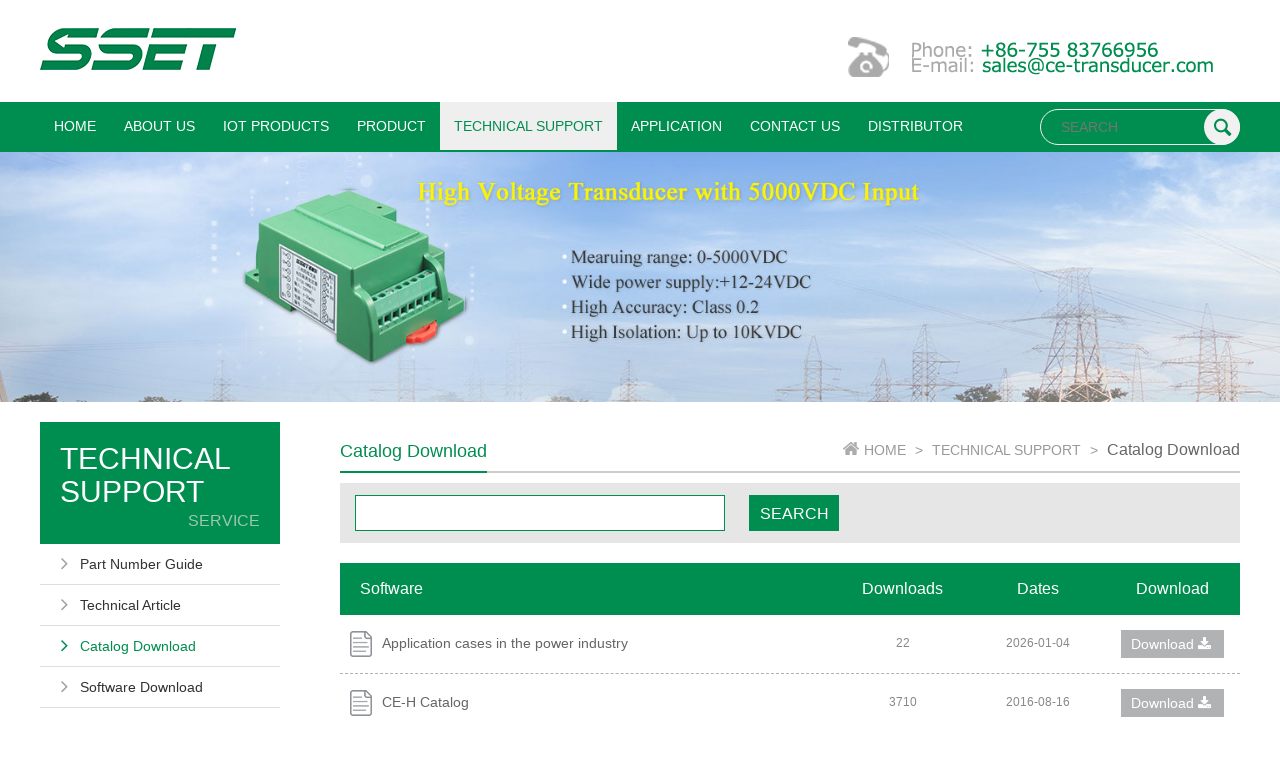

--- FILE ---
content_type: text/html; charset=utf-8
request_url: https://www.ce-transducer.com/download/index/15
body_size: 4767
content:
<!DOCTYPE html>
<html lang="en">
<head>
    <meta charset="UTF-8">
    <meta http-equiv="X-UA-Compatible" content="IE=edge">
    <meta name="viewport" content="width=device-width,minimum-scale=1,maximum-scale=1,initial-scale=1,user-scalable=no,minimal-ui">
    <meta name="keywords" content="What is Current Transducer, current sensor, current monitor, transducer manufacturer">
    <meta name="description" content="What is Current Transducer(current sensor) and current monitor ,transducer manufacturer - Shenzhen Sensor Electronic Technology Co.,Ltd">
    <title>What is current transducer and current monitor - Shenzhen Sensor Electronic Technology Co.,Ltd</title>
    <meta name="apple-mobile-web-app-title" content="E8云官网" />
    <meta name="apple-mobile-web-app-capable" content="yes">
<!--    <link rel="icon" href="--><!--" type="image/x-icon">-->
<!--    <link rel="shortcut icon" href="--><!--" type="image/x-icon">-->
<!--    <link href="--><!--" rel="apple-touch-icon">-->
    <link rel="stylesheet" href="/static/web/css/bootstrap.css">
    <link rel="stylesheet" href="/static/web/css/fontello.css">
    <link rel="stylesheet" type="text/css" href="/static/web/css/idangerous.swiper.css">
    <!--[if IE 7]><link rel="stylesheet" href="/static/web/css/fontello-ie7.css"><![endif]-->
    <link rel="stylesheet" href="/static/web/css/common.css">
</head>
<body style="" >
<div class="header">
    <div class="container">
        <div class="row">
            <div class="header-b">
                <div class="logo">
                    <a href="/"><img src="/static/upload/img/20160628/1467101408132475.png" title="SHENZHEN SENSOR ELECTRONIC TECHNOLOGY CO., LTD" alt="SHENZHEN SENSOR ELECTRONIC TECHNOLOGY CO., LTD"></a>                </div>
                <a href="javascript:;" class="search-btn"><i class="icon-search-2"></i></a>
                <button id="navbar-btn" type="button" class="navbar-toggle offcanvas-toggle"  data-target="nav1">
                    <span class="sr-only">Toggle navigation</span>
                    <i class="icon-menu"></i>
                </button>
            </div>
        </div>
    </div>
</div>
<div class="navbar slider-right" data-effect='' data-target="nav1">
<div class="container">
<div class="row">
<div class="navbar-content">
<div class="header-phone">
    <div class="header-all">
        <img src="/static/web/img/phone.png">
<!--子页面登陆注册按钮-->
<!--                                      <span>
                        <a href="/">注册</a>
                        <a href="/">登录</a>
                    </span>
                        -->
    </div>
</div>
<ul class="navigation clearfix">
<li class="navigation0 ">
    <a href="/">HOME</a>
</li>
<li class="navigation1 ">
                        <a href="/classpro/index/8">
            ABOUT US</a>
        <div class="sub-nav sub-nav2">
        <dl>
                        <div class="sub_list">
                                                            <dd class="">
                                <a href="/classpro/index/8">
                                    Company Profile<em class="icon-angle-right"></em>
                                </a>
                        </dd>
                                                                                <dd class="">
                                <a href="/classpro/index/10">
                                    Organization Structure<em class="icon-angle-right"></em>
                                </a>
                        </dd>
                                                                                <dd class="">
                                <a href="/honnor/index/11">
                                    Certificate<em class="icon-angle-right"></em>
                                </a>
                        </dd>
                                                                                <dd class="">
                                <a href="/news/index/12">
                                    COMPANY NEWS<em class="icon-angle-right"></em>
                                </a>
                        </dd>
                                                                                <dd class="">
                                <a href="/classpro/index/339">
                                    Warranty Service<em class="icon-angle-right"></em>
                                </a>
                        </dd>
                                                </div>
                        <div class="nav-img" style="background:url(/static/upload/img/20160618/1466211536331142.png) no-repeat center center;"></div>
        </dl>
    </div>
    </li>
<li class="navigation2 ">
                        <a href="/product/index/322">
            IOT PRODUCTS</a>
        <div class="sub-nav sub-nav2">
        <dl>
                        <div class="sub_list">
                                                            <dd class="">
                                <a href="/product/index/322">
                                    Duplex Cloud Platform<em class="icon-angle-right"></em>
                                </a>
                        </dd>
                                                                                <dd class="">
                                <a href="/product/index/323">
                                    Power industry products <em class="icon-angle-right"></em>
                                </a>
                        </dd>
                                                                                <dd class="">
                                <a href="/product/index/326">
                                    Power Systems<em class="icon-angle-right"></em>
                                </a>
                        </dd>
                                                                                <dd class="">
                                <a href="/product/index/327">
                                    General products<em class="icon-angle-right"></em>
                                </a>
                        </dd>
                                                                                <dd class="">
                                <a href="/product/index/328">
                                    Universal system<em class="icon-angle-right"></em>
                                </a>
                        </dd>
                                                </div>
                        <div class="nav-img" style="background:url() no-repeat center center;"></div>
        </dl>
    </div>
    </li>
<li class="navigation3 ">
                        <a href="/classpro/index/308">
            PRODUCT</a>
        <div class="sub-nav sub-nav2">
        <dl>
                        <div class="sub_list">
                                                            <dd class="">
                                <a href="/classpro/index/308">
                                    Part Number Guide<em class="icon-angle-right"></em>
                                </a>
                        </dd>
                                                                                <dd class="">
                                <a href="/product/index/314">
                                    Wireless Acquisition and Monitoring System Used In IOT<em class="icon-angle-right"></em>
                                </a>
                        </dd>
                                                                                <dd class="">
                                <a href="/product/index/44">
                                    New Product<em class="icon-angle-right"></em>
                                </a>
                        </dd>
                                                                                <dd class="">
                                <a href="/product/index/26">
                                    Current<em class="icon-angle-right"></em>
                                </a>
                        </dd>
                                                                                <dd class="">
                                <a href="/product/index/27">
                                    Voltage<em class="icon-angle-right"></em>
                                </a>
                        </dd>
                                                </div>
                        <div class="sub_list">
                                                            <dd class="">
                                <a href="/product/index/28">
                                    Multi-parameter<em class="icon-angle-right"></em>
                                </a>
                        </dd>
                                                                                <dd class="">
                                <a href="/product/index/29">
                                    Power<em class="icon-angle-right"></em>
                                </a>
                        </dd>
                                                                                <dd class="">
                                <a href="/product/index/30">
                                    Frequency<em class="icon-angle-right"></em>
                                </a>
                        </dd>
                                                                                <dd class="">
                                <a href="/product/index/31">
                                    Resistance<em class="icon-angle-right"></em>
                                </a>
                        </dd>
                                                                                <dd class="">
                                <a href="/product/index/32">
                                    Temperature<em class="icon-angle-right"></em>
                                </a>
                        </dd>
                                                </div>
                        <div class="sub_list">
                                                            <dd class="">
                                <a href="/product/index/33">
                                    Relay<em class="icon-angle-right"></em>
                                </a>
                        </dd>
                                                                                <dd class="">
                                <a href="/product/index/34">
                                    Inductance<em class="icon-angle-right"></em>
                                </a>
                        </dd>
                                                                                <dd class="">
                                <a href="/product/index/35">
                                    Ultrasonic<em class="icon-angle-right"></em>
                                </a>
                        </dd>
                                                                                <dd class="">
                                <a href="/product/index/36">
                                    Bus Converter<em class="icon-angle-right"></em>
                                </a>
                        </dd>
                                                                                <dd class="">
                                <a href="/product/index/37">
                                    Power Supply<em class="icon-angle-right"></em>
                                </a>
                        </dd>
                                                </div>
                        <div class="sub_list">
                                                            <dd class="">
                                <a href="/product/index/312">
                                    Instrument and System<em class="icon-angle-right"></em>
                                </a>
                        </dd>
                                                                                <dd class="">
                                <a href="/product/index/313">
                                    Transducers used in railway<em class="icon-angle-right"></em>
                                </a>
                        </dd>
                                                                                                                                                            </div>
                        <div class="nav-img" style="background:url() no-repeat center center;"></div>
        </dl>
    </div>
    </li>
<li class="navigation4 current">
                        <a href="/classpro/index/14">
            TECHNICAL SUPPORT</a>
        <div class="sub-nav sub-nav2">
        <dl>
                        <div class="sub_list">
                                                            <dd class="">
                                <a href="/classpro/index/14">
                                    Part Number Guide<em class="icon-angle-right"></em>
                                </a>
                        </dd>
                                                                                <dd class="">
                                <a href="/news/index/337">
                                    Technical Article<em class="icon-angle-right"></em>
                                </a>
                        </dd>
                                                                                <dd class="active">
                                <a href="/download/index/15">
                                     Catalog Download<em class="icon-angle-right"></em>
                                </a>
                        </dd>
                                                                                <dd class="">
                                <a href="/download/index/16">
                                    Software Download<em class="icon-angle-right"></em>
                                </a>
                        </dd>
                                                                                <dd class="">
                                <a href="/faq/index/17">
                                    FAQ<em class="icon-angle-right"></em>
                                </a>
                        </dd>
                                                </div>
                        <div class="nav-img" style="background:url(/static/upload/img/20160618/1466211536331142.png) no-repeat center center;"></div>
        </dl>
    </div>
    </li>
<li class="navigation5 ">
                    <a href="/classpro/classlist/5">
            APPLICATION</a>
    </li>
<li class="navigation6 ">
                    <a href="/contact/index/7">
            CONTACT US</a>
    </li>
<li class="navigation7 ">
                    <a href="/contact/index/320">
            DISTRIBUTOR</a>
    </li>
</ul>

</div>

</div>
</div>
</div>
<div class="search">
    <div class="container">
        <div class="row">
            <div class="search-b">
                <div class="search-c">
                    <form id="search_product" action="/search/searchall/149" method="post">
                        <input type="text" name="tag" id="tag" class="search-i" placeholder="SEARCH" value="">
                        <button class="btn" onclick="search_submit()" type="button"><i class="icon-search-1"></i></button>
                    </form>
                </div>
            </div>
        </div>
    </div>
</div>
<div class="banner_nei">
    <ul>
        <li class="responsive-image" data-media-tablet="/static/upload/img/20160618/1466211693688580.jpg" data-media-desktop="/static/upload/img/20160618/1466211693688580.jpg" style="background-image:url(/static/upload/img/20160618/1466211693688580.jpg)" ><a href="#"></a></li>
    </ul>
</div>
<div class="main">
    <div class="container">
        <div class="row">
            <div class="content-b clearfix">
                <div class="menu" >
                    <div class="menu-list">
                        <div class="menu-t">
                            <h2>
                                                                    TECHNICAL SUPPORT<small>SERVICE</small>
                                                            </h2>
                            <button class="item-menu-btn navbar-toggle collapsed" data-target="#collapseExample" data-toggle="collapse" type="button">
                                <span></span>
                                <span></span>
                            </button>
                        </div>
                                                <div class="collapse navbar-collapse menu-b" id="collapseExample" aria-expanded="false">
                            <ul>
                                                                <li class="">
                                    <span class="icon-angle-right"></span><a href="/classpro/index/14" class="ell1">Part Number Guide</a>
                                </li>
                                                                <li class="">
                                    <span class="icon-angle-right"></span><a href="/news/index/337" class="ell1">Technical Article</a>
                                </li>
                                                                <li class="active">
                                    <span class="icon-angle-right"></span><a href="/download/index/15" class="ell1"> Catalog Download</a>
                                </li>
                                                                <li class="">
                                    <span class="icon-angle-right"></span><a href="/download/index/16" class="ell1">Software Download</a>
                                </li>
                                                                <li class="">
                                    <span class="icon-angle-right"></span><a href="/faq/index/17" class="ell1">FAQ</a>
                                </li>
                                                            </ul>
                        </div>
                                            </div>
                </div><div class="content-all">
    <div class="content_t">
        <h1> Catalog Download</h1>
        <p><span></span><a href="/">HOME</a>
                                    <em>></em>
                <a>TECHNICAL SUPPORT</a>
                <em>></em>
                <a href="/download/index/15" class="last_a"> Catalog Download</a>
                        </div>    <div class="content_b">
        <div class="service_form">
            <form action="/download/index/15" method="get">
                <input type="text" name="title" id="title" value="">
                <button type="submit" class="btn">SEARCH</button>
            </form>
        </div>
                    <div class="s_download">
                <div class="s_download_t clearfix">
                    <div class="l55">
                        Software
                    </div>
                    <div class="s_download_t_r last_app l15">
                        Downloads
                    </div>
                    <div class="s_download_t_r last_app l15">
                        Dates
                    </div>
                    <div class="s_download_t_r l15">
                        Download
                    </div>
                </div>
                <div class="s_download_b">
                    <ul>
                                                    <li class="clearfix">
                                <div class="s_download_l ell1 l55">
                                    <span></span>Application cases in the power industry                                </div>
                                <div class="s_download_c last_app l15">
                                    22                                </div>
                                <div class="s_download_c last_app l15">
                                    2026-01-04                                </div>
                                <div class="s_download_r l15">
                                    <a href="/download/dfile/9">Download<i class="icon-download"></i></a>
                                </div>
                            </li>
                                                    <li class="clearfix">
                                <div class="s_download_l ell1 l55">
                                    <span></span>CE-H Catalog                                </div>
                                <div class="s_download_c last_app l15">
                                    3710                                </div>
                                <div class="s_download_c last_app l15">
                                    2016-08-16                                </div>
                                <div class="s_download_r l15">
                                    <a href="/download/dfile/4">Download<i class="icon-download"></i></a>
                                </div>
                            </li>
                                                    <li class="clearfix">
                                <div class="s_download_l ell1 l55">
                                    <span></span>CE-D Catalog                                </div>
                                <div class="s_download_c last_app l15">
                                    3309                                </div>
                                <div class="s_download_c last_app l15">
                                    2016-06-18                                </div>
                                <div class="s_download_r l15">
                                    <a href="/download/dfile/3">Download<i class="icon-download"></i></a>
                                </div>
                            </li>
                                                    <li class="clearfix">
                                <div class="s_download_l ell1 l55">
                                    <span></span>CE-A Catalog                                </div>
                                <div class="s_download_c last_app l15">
                                    4670                                </div>
                                <div class="s_download_c last_app l15">
                                    2016-06-18                                </div>
                                <div class="s_download_r l15">
                                    <a href="/download/dfile/2">Download<i class="icon-download"></i></a>
                                </div>
                            </li>
                                                    <li class="clearfix">
                                <div class="s_download_l ell1 l55">
                                    <span></span>CE-T Catalog                                </div>
                                <div class="s_download_c last_app l15">
                                    6661                                </div>
                                <div class="s_download_c last_app l15">
                                    2016-06-18                                </div>
                                <div class="s_download_r l15">
                                    <a href="/download/dfile/1">Download<i class="icon-download"></i></a>
                                </div>
                            </li>
                                            </ul>
                </div>
                            </div>
            </div>
    </div>
    </div>
    </div>
    </div>
    </div>
<!-- 底部 -->
<div class="footer">
    <div class="container">
        <div class="row">
            <div class="footer-l clearfix">
                            </div>
        </div>
    </div>
</div>
<div class="footer1">
    <div class="container">
        <div class="row">
            <div class="footer1-l">
                <div class="footer1_l_l">
                    <ul>
                                            </ul>
                </div>
                <div class="footer1_l_r">
                    <p>Copyright© 2019  SHENZHEN SENSOR ELECTRONIC TECHNOLOGY CO., LTD<a href="#">粤ICP备05079934号-9</a></p>                </div>
            </div>
        </div>
    </div>
</div>



<script type="text/javascript" src="/static/web/js/jquery.min.js"></script>
<script type="text/javascript" src="/static/web/js/bootstrap.min.js"></script>
<script src="/static/web/js/jquery.lazyload.min.js"></script>
<script src="/static/web/js/jquery.hoverdelay.js"></script>
<script type="text/javascript" src="/static/web/js/idangerous.swiper.min.js"></script>
<script src="/static/web/js/common.js"></script>

<!--[if lt IE 9]>
<script src="/static/web/js/html5shiv.min.js"></script>
<script src="/static/web/js/respond.min.js"></script>
<script src="/static/web/js/es5-shim.min.js"></script>
<![endif]-->
<!--[if lt IE 9]>
<script src="/static/web/js/iealert.js"></script>
<![endif]-->
<script src="/static/web/js/jquery.cookie.js"></script>
<!-- Google tag (gtag.js) -->
<script async src="https://www.googletagmanager.com/gtag/js?id=G-Y4P9LPHD05"></script>
<script>
  window.dataLayer = window.dataLayer || [];
  function gtag(){dataLayer.push(arguments);}
  gtag('js', new Date());

  gtag('config', 'G-Y4P9LPHD05');
</script>
<script>(function() {var _53code = document.createElement("script");_53code.src = "https://tb.53kf.com/code/code/62e9fe17e1be4468542bea43f4a97278/1";var s = document.getElementsByTagName("script")[0]; s.parentNode.insertBefore(_53code, s);})();</script>
<!-- 本页私有js -->
<script type="text/javascript">


    $(function(){

        var ww = window.innerWidth ? window.innerWidth : document.body.clientWidth;
    })

</script>
<script>
    $(function(){
        $('a').each(function(){
            if(/^(http|https)\:\/\//i.test($(this).attr('href'))){
                $(this).attr('target','_block')
            }else{
                $(this).attr('target','_self')
            }
        })
    })
</script>
<script>
    function search_submit(){
        title=$('input[name="tag"]').val();
        if(title==''){
            alert('NOT NULL');
        }else{
            $('#search_product').submit();
        }
    }
</script>

</body>
</html>

--- FILE ---
content_type: text/css
request_url: https://www.ce-transducer.com/static/web/css/fontello.css
body_size: 7892
content:
@font-face {
  font-family: 'fontello';
  src: url('../fonts/fontello.eot?43264481');
  src: url('../fonts/fontello.eot?43264481#iefix') format('embedded-opentype'),
       url('../fonts/fontello.woff?43264481') format('woff'),
       url('../fonts/fontello.ttf?43264481') format('truetype'),
       url('../fonts/fontello.svg?43264481#fontello') format('svg');
  font-weight: normal;
  font-style: normal;
}
/* Chrome hack: SVG is rendered more smooth in Windozze. 100% magic, uncomment if you need it. */
/* Note, that will break hinting! In other OS-es font will be not as sharp as it could be */
/*
@media screen and (-webkit-min-device-pixel-ratio:0) {
  @font-face {
    font-family: 'fontello';
    src: url('../font/fontello.svg?43264481#fontello') format('svg');
  }
}
*/
 
 [class^="icon-"]:before, [class*=" icon-"]:before {
  font-family: "fontello";
  font-style: normal;
  font-weight: normal;
  speak: none;
 
  display: inline-block;
  text-decoration: inherit;
  width: 1em;
  margin-right: .2em;
  text-align: center;
  /* opacity: .8; */
 
  /* For safety - reset parent styles, that can break glyph codes*/
  font-variant: normal;
  text-transform: none;
 
  /* fix buttons height, for twitter bootstrap */
  line-height: 1em;
 
  /* Animation center compensation - margins should be symmetric */
  /* remove if not needed */
  margin-left: .2em;
 
  /* you can be more comfortable with increased icons size */
  /* font-size: 120%; */
 
  /* Font smoothing. That was taken from TWBS */
  -webkit-font-smoothing: antialiased;
  -moz-osx-font-smoothing: grayscale;
 
  /* Uncomment for 3D effect */
  /* text-shadow: 1px 1px 1px rgba(127, 127, 127, 0.3); */
}
 
.icon-spin1:before { content: '\e800'; } /* '' */
.icon-spin2:before { content: '\e801'; } /* '' */
.icon-spin3:before { content: '\e802'; } /* '' */
.icon-spin4:before { content: '\e803'; } /* '' */
.icon-spin5:before { content: '\e804'; } /* '' */
.icon-spin6:before { content: '\e805'; } /* '' */
.icon-mail:before { content: '\e806'; } /* '' */
.icon-mail-alt:before { content: '\e807'; } /* '' */
.icon-heart:before { content: '\e808'; } /* '' */
.icon-heart-empty:before { content: '\e809'; } /* '' */
.icon-search:before { content: '\e80a'; } /* '' */
.icon-music:before { content: '\e80b'; } /* '' */
.icon-star:before { content: '\e80c'; } /* '' */
.icon-star-empty:before { content: '\e80d'; } /* '' */
.icon-star-half:before { content: '\e80e'; } /* '' */
.icon-star-half-alt:before { content: '\e80f'; } /* '' */
.icon-user:before { content: '\e810'; } /* '' */
.icon-users:before { content: '\e811'; } /* '' */
.icon-male:before { content: '\e812'; } /* '' */
.icon-female:before { content: '\e813'; } /* '' */
.icon-videocam:before { content: '\e814'; } /* '' */
.icon-picture:before { content: '\e815'; } /* '' */
.icon-camera:before { content: '\e816'; } /* '' */
.icon-th-large:before { content: '\e817'; } /* '' */
.icon-th:before { content: '\e818'; } /* '' */
.icon-th-list:before { content: '\e819'; } /* '' */
.icon-ok:before { content: '\e81a'; } /* '' */
.icon-ok-circled:before { content: '\e81b'; } /* '' */
.icon-ok-circled2:before { content: '\e81c'; } /* '' */
.icon-ok-squared:before { content: '\e81d'; } /* '' */
.icon-cancel:before { content: '\e81e'; } /* '' */
.icon-cancel-circled:before { content: '\e81f'; } /* '' */
.icon-cancel-circled2:before { content: '\e820'; } /* '' */
.icon-plus:before { content: '\e821'; } /* '' */
.icon-plus-circled:before { content: '\e822'; } /* '' */
.icon-plus-squared:before { content: '\e823'; } /* '' */
.icon-plus-squared-alt:before { content: '\e824'; } /* '' */
.icon-minus:before { content: '\e825'; } /* '' */
.icon-minus-circled:before { content: '\e826'; } /* '' */
.icon-minus-squared:before { content: '\e827'; } /* '' */
.icon-minus-squared-alt:before { content: '\e828'; } /* '' */
.icon-help:before { content: '\e829'; } /* '' */
.icon-help-circled:before { content: '\e82a'; } /* '' */
.icon-info-circled:before { content: '\e82b'; } /* '' */
.icon-info:before { content: '\e82c'; } /* '' */
.icon-home:before { content: '\e82d'; } /* '' */
.icon-link:before { content: '\e82e'; } /* '' */
.icon-unlink:before { content: '\e82f'; } /* '' */
.icon-link-ext:before { content: '\e830'; } /* '' */
.icon-link-ext-alt:before { content: '\e831'; } /* '' */
.icon-attach:before { content: '\e832'; } /* '' */
.icon-lock:before { content: '\e833'; } /* '' */
.icon-lock-open:before { content: '\e834'; } /* '' */
.icon-lock-open-alt:before { content: '\e835'; } /* '' */
.icon-pin:before { content: '\e836'; } /* '' */
.icon-eye:before { content: '\e837'; } /* '' */
.icon-eye-off:before { content: '\e838'; } /* '' */
.icon-tag:before { content: '\e839'; } /* '' */
.icon-tags:before { content: '\e83a'; } /* '' */
.icon-bookmark:before { content: '\e83b'; } /* '' */
.icon-bookmark-empty:before { content: '\e83c'; } /* '' */
.icon-flag:before { content: '\e83d'; } /* '' */
.icon-flag-empty:before { content: '\e83e'; } /* '' */
.icon-flag-checkered:before { content: '\e83f'; } /* '' */
.icon-thumbs-up:before { content: '\e840'; } /* '' */
.icon-thumbs-down:before { content: '\e841'; } /* '' */
.icon-thumbs-up-alt:before { content: '\e842'; } /* '' */
.icon-thumbs-down-alt:before { content: '\e843'; } /* '' */
.icon-download:before { content: '\e844'; } /* '' */
.icon-upload:before { content: '\e845'; } /* '' */
.icon-download-cloud:before { content: '\e846'; } /* '' */
.icon-upload-cloud:before { content: '\e847'; } /* '' */
.icon-reply:before { content: '\e848'; } /* '' */
.icon-reply-all:before { content: '\e849'; } /* '' */
.icon-forward:before { content: '\e84a'; } /* '' */
.icon-quote-left:before { content: '\e84b'; } /* '' */
.icon-quote-right:before { content: '\e84c'; } /* '' */
.icon-code:before { content: '\e84d'; } /* '' */
.icon-export:before { content: '\e84e'; } /* '' */
.icon-export-alt:before { content: '\e84f'; } /* '' */
.icon-share:before { content: '\e850'; } /* '' */
.icon-share-squared:before { content: '\e851'; } /* '' */
.icon-pencil:before { content: '\e852'; } /* '' */
.icon-pencil-squared:before { content: '\e853'; } /* '' */
.icon-edit:before { content: '\e854'; } /* '' */
.icon-print:before { content: '\e855'; } /* '' */
.icon-retweet:before { content: '\e856'; } /* '' */
.icon-keyboard:before { content: '\e857'; } /* '' */
.icon-gamepad:before { content: '\e858'; } /* '' */
.icon-comment:before { content: '\e859'; } /* '' */
.icon-chat:before { content: '\e85a'; } /* '' */
.icon-comment-empty:before { content: '\e85b'; } /* '' */
.icon-chat-empty:before { content: '\e85c'; } /* '' */
.icon-bell:before { content: '\e85d'; } /* '' */
.icon-bell-alt:before { content: '\e85e'; } /* '' */
.icon-bell-off:before { content: '\e85f'; } /* '' */
.icon-bell-off-empty:before { content: '\e860'; } /* '' */
.icon-attention-alt:before { content: '\e861'; } /* '' */
.icon-attention:before { content: '\e862'; } /* '' */
.icon-attention-circled:before { content: '\e863'; } /* '' */
.icon-location:before { content: '\e864'; } /* '' */
.icon-direction:before { content: '\e865'; } /* '' */
.icon-compass:before { content: '\e866'; } /* '' */
.icon-trash:before { content: '\e867'; } /* '' */
.icon-trash-empty:before { content: '\e868'; } /* '' */
.icon-doc:before { content: '\e869'; } /* '' */
.icon-docs:before { content: '\e86a'; } /* '' */
.icon-doc-text:before { content: '\e86b'; } /* '' */
.icon-doc-inv:before { content: '\e86c'; } /* '' */
.icon-doc-text-inv:before { content: '\e86d'; } /* '' */
.icon-file-pdf:before { content: '\e86e'; } /* '' */
.icon-file-word:before { content: '\e86f'; } /* '' */
.icon-file-excel:before { content: '\e870'; } /* '' */
.icon-file-powerpoint:before { content: '\e871'; } /* '' */
.icon-file-image:before { content: '\e872'; } /* '' */
.icon-file-archive:before { content: '\e873'; } /* '' */
.icon-file-audio:before { content: '\e874'; } /* '' */
.icon-file-video:before { content: '\e875'; } /* '' */
.icon-file-code:before { content: '\e876'; } /* '' */
.icon-folder-open:before { content: '\e877'; } /* '' */
.icon-folder:before { content: '\e878'; } /* '' */
.icon-phone:before { content: '\e879'; } /* '' */
.icon-phone-squared:before { content: '\e87a'; } /* '' */
.icon-rss:before { content: '\e87b'; } /* '' */
.icon-folder-empty:before { content: '\e87c'; } /* '' */
.icon-folder-open-empty:before { content: '\e87d'; } /* '' */
.icon-menu:before { content: '\e87e'; } /* '' */
.icon-cog:before { content: '\e87f'; } /* '' */
.icon-cog-alt:before { content: '\e880'; } /* '' */
.icon-wrench:before { content: '\e881'; } /* '' */
.icon-basket:before { content: '\e882'; } /* '' */
.icon-calendar:before { content: '\e883'; } /* '' */
.icon-calendar-empty:before { content: '\e884'; } /* '' */
.icon-mic:before { content: '\e885'; } /* '' */
.icon-mute:before { content: '\e886'; } /* '' */
.icon-volume-off:before { content: '\e887'; } /* '' */
.icon-volume-down:before { content: '\e888'; } /* '' */
.icon-volume-up:before { content: '\e889'; } /* '' */
.icon-headphones:before { content: '\e88a'; } /* '' */
.icon-clock:before { content: '\e88b'; } /* '' */
.icon-lightbulb:before { content: '\e88c'; } /* '' */
.icon-block:before { content: '\e88d'; } /* '' */
.icon-resize-full-alt:before { content: '\e88e'; } /* '' */
.icon-move:before { content: '\e88f'; } /* '' */
.icon-zoom-in:before { content: '\e890'; } /* '' */
.icon-down-dir:before { content: '\e891'; } /* '' */
.icon-up-dir:before { content: '\e892'; } /* '' */
.icon-left-dir:before { content: '\e893'; } /* '' */
.icon-right-dir:before { content: '\e894'; } /* '' */
.icon-down-open:before { content: '\e895'; } /* '' */
.icon-left-open:before { content: '\e896'; } /* '' */
.icon-right-open:before { content: '\e897'; } /* '' */
.icon-up-open:before { content: '\e898'; } /* '' */
.icon-angle-left:before { content: '\e899'; } /* '' */
.icon-angle-right:before { content: '\e89a'; } /* '' */
.icon-angle-up:before { content: '\e89b'; } /* '' */
.icon-angle-down:before { content: '\e89c'; } /* '' */
.icon-angle-circled-left:before { content: '\e89d'; } /* '' */
.icon-angle-circled-right:before { content: '\e89e'; } /* '' */
.icon-angle-circled-up:before { content: '\e89f'; } /* '' */
.icon-angle-circled-down:before { content: '\e8a0'; } /* '' */
.icon-angle-double-left:before { content: '\e8a1'; } /* '' */
.icon-angle-double-right:before { content: '\e8a2'; } /* '' */
.icon-angle-double-up:before { content: '\e8a3'; } /* '' */
.icon-angle-double-down:before { content: '\e8a4'; } /* '' */
.icon-down-big:before { content: '\e8a5'; } /* '' */
.icon-left-big:before { content: '\e8a6'; } /* '' */
.icon-right-big:before { content: '\e8a7'; } /* '' */
.icon-up-big:before { content: '\e8a8'; } /* '' */
.icon-left-circled:before { content: '\e8a9'; } /* '' */
.icon-right-circled:before { content: '\e8aa'; } /* '' */
.icon-up-circled:before { content: '\e8ab'; } /* '' */
.icon-down-circled:before { content: '\e8ac'; } /* '' */
.icon-cw:before { content: '\e8ad'; } /* '' */
.icon-ccw:before { content: '\e8ae'; } /* '' */
.icon-arrows-cw:before { content: '\e8af'; } /* '' */
.icon-play:before { content: '\e8b0'; } /* '' */
.icon-play-circled:before { content: '\e8b1'; } /* '' */
.icon-play-circled2:before { content: '\e8b2'; } /* '' */
.icon-stop:before { content: '\e8b3'; } /* '' */
.icon-pause:before { content: '\e8b4'; } /* '' */
.icon-to-end:before { content: '\e8b5'; } /* '' */
.icon-to-end-alt:before { content: '\e8b6'; } /* '' */
.icon-to-start:before { content: '\e8b7'; } /* '' */
.icon-to-start-alt:before { content: '\e8b8'; } /* '' */
.icon-fast-fw:before { content: '\e8b9'; } /* '' */
.icon-fast-bw:before { content: '\e8ba'; } /* '' */
.icon-eject:before { content: '\e8bb'; } /* '' */
.icon-signal:before { content: '\e8bc'; } /* '' */
.icon-desktop:before { content: '\e8bd'; } /* '' */
.icon-laptop:before { content: '\e8be'; } /* '' */
.icon-tablet:before { content: '\e8bf'; } /* '' */
.icon-mobile:before { content: '\e8c0'; } /* '' */
.icon-globe:before { content: '\e8c1'; } /* '' */
.icon-cloud:before { content: '\e8c2'; } /* '' */
.icon-list:before { content: '\e8c3'; } /* '' */
.icon-list-bullet:before { content: '\e8c4'; } /* '' */
.icon-off:before { content: '\e8c5'; } /* '' */
.icon-toggle-off:before { content: '\e8c6'; } /* '' */
.icon-toggle-on:before { content: '\e8c7'; } /* '' */
.icon-check:before { content: '\e8c8'; } /* '' */
.icon-check-empty:before { content: '\e8c9'; } /* '' */
.icon-circle:before { content: '\e8ca'; } /* '' */
.icon-circle-empty:before { content: '\e8cb'; } /* '' */
.icon-circle-thin:before { content: '\e8cc'; } /* '' */
.icon-circle-notch:before { content: '\e8cd'; } /* '' */
.icon-dot-circled:before { content: '\e8ce'; } /* '' */
.icon-gift:before { content: '\e8cf'; } /* '' */
.icon-chart-bar:before { content: '\e8d0'; } /* '' */
.icon-chart-area:before { content: '\e8d1'; } /* '' */
.icon-chart-pie:before { content: '\e8d2'; } /* '' */
.icon-chart-line:before { content: '\e8d3'; } /* '' */
.icon-truck:before { content: '\e8d4'; } /* '' */
.icon-dollar:before { content: '\e8d5'; } /* '' */
.icon-euro:before { content: '\e8d6'; } /* '' */
.icon-pound:before { content: '\e8d7'; } /* '' */
.icon-yen:before { content: '\e8d8'; } /* '' */
.icon-sort:before { content: '\e8d9'; } /* '' */
.icon-sort-down:before { content: '\e8da'; } /* '' */
.icon-sort-up:before { content: '\e8db'; } /* '' */
.icon-spinner:before { content: '\e8dc'; } /* '' */
.icon-coffee:before { content: '\e8dd'; } /* '' */
.icon-smile:before { content: '\e8de'; } /* '' */
.icon-frown:before { content: '\e8df'; } /* '' */
.icon-meh:before { content: '\e8e0'; } /* '' */
.icon-paw:before { content: '\e8e1'; } /* '' */
.icon-recycle:before { content: '\e8e2'; } /* '' */
.icon-copyright:before { content: '\e8e3'; } /* '' */
.icon-at:before { content: '\e8e4'; } /* '' */
.icon-facebook-squared:before { content: '\e8e5'; } /* '' */
.icon-facebook:before { content: '\e8e6'; } /* '' */
.icon-linkedin-squared:before { content: '\e8e7'; } /* '' */
.icon-youtube-squared:before { content: '\e8e8'; } /* '' */
.icon-youtube:before { content: '\e8e9'; } /* '' */
.icon-wechat:before { content: '\e8ea'; } /* '' */
.icon-twitter:before { content: '\e8eb'; } /* '' */
.icon-twitter-squared:before { content: '\e8ec'; } /* '' */
.icon-slack:before { content: '\e8ed'; } /* '' */
.icon-linkedin:before { content: '\e8ee'; } /* '' */
.icon-tumblr-squared:before { content: '\e8ef'; } /* '' */
.icon-stumbleupon-circled:before { content: '\e8f0'; } /* '' */
.icon-tencent-weibo:before { content: '\e8f1'; } /* '' */
.icon-stumbleupon:before { content: '\e8f2'; } /* '' */
.icon-child:before { content: '\e8f3'; } /* '' */
.icon-video:before { content: '\e8f4'; } /* '' */
.icon-camera-alt:before { content: '\e8f5'; } /* '' */
.icon-box:before { content: '\e8f6'; } /* '' */
.icon-rss-squared:before { content: '\e8f7'; } /* '' */
.icon-fax:before { content: '\e8f8'; } /* '' */
.icon-sliders:before { content: '\e8f9'; } /* '' */
.icon-login:before { content: '\e8fa'; } /* '' */
.icon-logout:before { content: '\e8fb'; } /* '' */
.icon-resize-full:before { content: '\e8fc'; } /* '' */
.icon-resize-small:before { content: '\e8fd'; } /* '' */
.icon-resize-vertical:before { content: '\e8fe'; } /* '' */
.icon-resize-horizontal:before { content: '\e8ff'; } /* '' */
.icon-zoom-out:before { content: '\e900'; } /* '' */
.icon-down-circled2:before { content: '\e901'; } /* '' */
.icon-up-circled2:before { content: '\e902'; } /* '' */
.icon-left-circled2:before { content: '\e903'; } /* '' */
.icon-right-circled2:before { content: '\e904'; } /* '' */
.icon-down:before { content: '\e905'; } /* '' */
.icon-left:before { content: '\e906'; } /* '' */
.icon-right:before { content: '\e907'; } /* '' */
.icon-up:before { content: '\e908'; } /* '' */
.icon-shuffle:before { content: '\e909'; } /* '' */
.icon-exchange:before { content: '\e90a'; } /* '' */
.icon-history:before { content: '\e90b'; } /* '' */
.icon-expand:before { content: '\e90c'; } /* '' */
.icon-collapse:before { content: '\e90d'; } /* '' */
.icon-expand-right:before { content: '\e90e'; } /* '' */
.icon-collapse-left:before { content: '\e90f'; } /* '' */
.icon-inbox:before { content: '\e910'; } /* '' */
.icon-sun:before { content: '\e911'; } /* '' */
.icon-flash:before { content: '\e912'; } /* '' */
.icon-moon:before { content: '\e913'; } /* '' */
.icon-umbrella:before { content: '\e914'; } /* '' */
.icon-flight:before { content: '\e915'; } /* '' */
.icon-fighter-jet:before { content: '\e916'; } /* '' */
.icon-paper-plane:before { content: '\e917'; } /* '' */
.icon-paper-plane-empty:before { content: '\e918'; } /* '' */
.icon-space-shuttle:before { content: '\e919'; } /* '' */
.icon-leaf:before { content: '\e91a'; } /* '' */
.icon-font:before { content: '\e91b'; } /* '' */
.icon-bold:before { content: '\e91c'; } /* '' */
.icon-italic:before { content: '\e91d'; } /* '' */
.icon-header:before { content: '\e91e'; } /* '' */
.icon-paragraph:before { content: '\e91f'; } /* '' */
.icon-text-height:before { content: '\e920'; } /* '' */
.icon-text-width:before { content: '\e921'; } /* '' */
.icon-align-left:before { content: '\e922'; } /* '' */
.icon-align-center:before { content: '\e923'; } /* '' */
.icon-align-right:before { content: '\e924'; } /* '' */
.icon-align-justify:before { content: '\e925'; } /* '' */
.icon-indent-left:before { content: '\e926'; } /* '' */
.icon-indent-right:before { content: '\e927'; } /* '' */
.icon-list-numbered:before { content: '\e928'; } /* '' */
.icon-strike:before { content: '\e929'; } /* '' */
.icon-underline:before { content: '\e92a'; } /* '' */
.icon-superscript:before { content: '\e92b'; } /* '' */
.icon-subscript:before { content: '\e92c'; } /* '' */
.icon-table:before { content: '\e92d'; } /* '' */
.icon-columns:before { content: '\e92e'; } /* '' */
.icon-crop:before { content: '\e92f'; } /* '' */
.icon-scissors:before { content: '\e930'; } /* '' */
.icon-paste:before { content: '\e931'; } /* '' */
.icon-briefcase:before { content: '\e932'; } /* '' */
.icon-suitcase:before { content: '\e933'; } /* '' */
.icon-ellipsis-vert:before { content: '\e934'; } /* '' */
.icon-ellipsis:before { content: '\e935'; } /* '' */
.icon-road:before { content: '\e936'; } /* '' */
.icon-list-alt:before { content: '\e937'; } /* '' */
.icon-qrcode:before { content: '\e938'; } /* '' */
.icon-barcode:before { content: '\e939'; } /* '' */
.icon-book:before { content: '\e93a'; } /* '' */
.icon-ajust:before { content: '\e93b'; } /* '' */
.icon-tint:before { content: '\e93c'; } /* '' */
.icon-asterisk:before { content: '\e93d'; } /* '' */
.icon-fire:before { content: '\e93e'; } /* '' */
.icon-magnet:before { content: '\e93f'; } /* '' */
.icon-ticket:before { content: '\e940'; } /* '' */
.icon-credit-card:before { content: '\e941'; } /* '' */
.icon-floppy:before { content: '\e942'; } /* '' */
.icon-megaphone:before { content: '\e943'; } /* '' */
.icon-hdd:before { content: '\e944'; } /* '' */
.icon-key:before { content: '\e945'; } /* '' */
.icon-fork:before { content: '\e946'; } /* '' */
.icon-rocket:before { content: '\e947'; } /* '' */
.icon-bug:before { content: '\e948'; } /* '' */
.icon-certificate:before { content: '\e949'; } /* '' */
.icon-tasks:before { content: '\e94a'; } /* '' */
.icon-filter:before { content: '\e94b'; } /* '' */
.icon-beaker:before { content: '\e94c'; } /* '' */
.icon-magic:before { content: '\e94d'; } /* '' */
.icon-cab:before { content: '\e94e'; } /* '' */
.icon-taxi:before { content: '\e94f'; } /* '' */
.icon-bus:before { content: '\e950'; } /* '' */
.icon-bicycle:before { content: '\e951'; } /* '' */
.icon-money:before { content: '\e952'; } /* '' */
.icon-rupee:before { content: '\e953'; } /* '' */
.icon-rouble:before { content: '\e954'; } /* '' */
.icon-shekel:before { content: '\e955'; } /* '' */
.icon-try:before { content: '\e956'; } /* '' */
.icon-won:before { content: '\e957'; } /* '' */
.icon-bitcoin:before { content: '\e958'; } /* '' */
.icon-sort-alt-up:before { content: '\e959'; } /* '' */
.icon-sort-alt-down:before { content: '\e95a'; } /* '' */
.icon-sort-name-up:before { content: '\e95b'; } /* '' */
.icon-sort-name-down:before { content: '\e95c'; } /* '' */
.icon-sort-number-up:before { content: '\e95d'; } /* '' */
.icon-sort-number-down:before { content: '\e95e'; } /* '' */
.icon-hammer:before { content: '\e95f'; } /* '' */
.icon-gauge:before { content: '\e960'; } /* '' */
.icon-sitemap:before { content: '\e961'; } /* '' */
.icon-food:before { content: '\e962'; } /* '' */
.icon-beer:before { content: '\e963'; } /* '' */
.icon-user-md:before { content: '\e964'; } /* '' */
.icon-stethoscope:before { content: '\e965'; } /* '' */
.icon-ambulance:before { content: '\e966'; } /* '' */
.icon-medkit:before { content: '\e967'; } /* '' */
.icon-h-sigh:before { content: '\e968'; } /* '' */
.icon-hospital:before { content: '\e969'; } /* '' */
.icon-building:before { content: '\e96a'; } /* '' */
.icon-building-filled:before { content: '\e96b'; } /* '' */
.icon-bank:before { content: '\e96c'; } /* '' */
.icon-anchor:before { content: '\e96d'; } /* '' */
.icon-terminal:before { content: '\e96e'; } /* '' */
.icon-eraser:before { content: '\e96f'; } /* '' */
.icon-puzzle:before { content: '\e970'; } /* '' */
.icon-shield:before { content: '\e971'; } /* '' */
.icon-extinguisher:before { content: '\e972'; } /* '' */
.icon-bullseye:before { content: '\e973'; } /* '' */
.icon-wheelchair:before { content: '\e974'; } /* '' */
.icon-language:before { content: '\e975'; } /* '' */
.icon-graduation-cap:before { content: '\e976'; } /* '' */
.icon-spoon:before { content: '\e977'; } /* '' */
.icon-cube:before { content: '\e978'; } /* '' */
.icon-cubes:before { content: '\e979'; } /* '' */
.icon-tree:before { content: '\e97a'; } /* '' */
.icon-database:before { content: '\e97b'; } /* '' */
.icon-lifebuoy:before { content: '\e97c'; } /* '' */
.icon-rebel:before { content: '\e97d'; } /* '' */
.icon-empire:before { content: '\e97e'; } /* '' */
.icon-bomb:before { content: '\e97f'; } /* '' */
.icon-soccer-ball:before { content: '\e980'; } /* '' */
.icon-tty:before { content: '\e981'; } /* '' */
.icon-binoculars:before { content: '\e982'; } /* '' */
.icon-plug:before { content: '\e983'; } /* '' */
.icon-newspaper:before { content: '\e984'; } /* '' */
.icon-calc:before { content: '\e985'; } /* '' */
.icon-eyedropper:before { content: '\e986'; } /* '' */
.icon-brush:before { content: '\e987'; } /* '' */
.icon-birthday:before { content: '\e988'; } /* '' */
.icon-cc-visa:before { content: '\e989'; } /* '' */
.icon-cc-mastercard:before { content: '\e98a'; } /* '' */
.icon-cc-discover:before { content: '\e98b'; } /* '' */
.icon-cc-amex:before { content: '\e98c'; } /* '' */
.icon-cc-paypal:before { content: '\e98d'; } /* '' */
.icon-cc-stripe:before { content: '\e98e'; } /* '' */
.icon-adn:before { content: '\e98f'; } /* '' */
.icon-android:before { content: '\e990'; } /* '' */
.icon-angellist:before { content: '\e991'; } /* '' */
.icon-apple:before { content: '\e992'; } /* '' */
.icon-behance:before { content: '\e993'; } /* '' */
.icon-behance-squared:before { content: '\e994'; } /* '' */
.icon-bitbucket:before { content: '\e995'; } /* '' */
.icon-bitbucket-squared:before { content: '\e996'; } /* '' */
.icon-cc:before { content: '\e997'; } /* '' */
.icon-codeopen:before { content: '\e998'; } /* '' */
.icon-css3:before { content: '\e999'; } /* '' */
.icon-delicious:before { content: '\e99a'; } /* '' */
.icon-deviantart:before { content: '\e99b'; } /* '' */
.icon-digg:before { content: '\e99c'; } /* '' */
.icon-dribbble:before { content: '\e99d'; } /* '' */
.icon-dropbox:before { content: '\e99e'; } /* '' */
.icon-drupal:before { content: '\e99f'; } /* '' */
.icon-flickr:before { content: '\e9a0'; } /* '' */
.icon-foursquare:before { content: '\e9a1'; } /* '' */
.icon-git-squared:before { content: '\e9a2'; } /* '' */
.icon-git:before { content: '\e9a3'; } /* '' */
.icon-github:before { content: '\e9a4'; } /* '' */
.icon-github-squared:before { content: '\e9a5'; } /* '' */
.icon-github-circled:before { content: '\e9a6'; } /* '' */
.icon-gittip:before { content: '\e9a7'; } /* '' */
.icon-google:before { content: '\e9a8'; } /* '' */
.icon-gplus:before { content: '\e9a9'; } /* '' */
.icon-gplus-squared:before { content: '\e9aa'; } /* '' */
.icon-gwallet:before { content: '\e9ab'; } /* '' */
.icon-hacker-news:before { content: '\e9ac'; } /* '' */
.icon-html5:before { content: '\e9ad'; } /* '' */
.icon-instagramm:before { content: '\e9ae'; } /* '' */
.icon-ioxhost:before { content: '\e9af'; } /* '' */
.icon-joomla:before { content: '\e9b0'; } /* '' */
.icon-jsfiddle:before { content: '\e9b1'; } /* '' */
.icon-lastfm:before { content: '\e9b2'; } /* '' */
.icon-lastfm-squared:before { content: '\e9b3'; } /* '' */
.icon-linux:before { content: '\e9b4'; } /* '' */
.icon-maxcdn:before { content: '\e9b5'; } /* '' */
.icon-meanpath:before { content: '\e9b6'; } /* '' */
.icon-openid:before { content: '\e9b7'; } /* '' */
.icon-pagelines:before { content: '\e9b8'; } /* '' */
.icon-paypal:before { content: '\e9b9'; } /* '' */
.icon-pied-piper-squared:before { content: '\e9ba'; } /* '' */
.icon-pied-piper-alt:before { content: '\e9bb'; } /* '' */
.icon-pinterest-circled:before { content: '\e9bc'; } /* '' */
.icon-lemon:before { content: '\e9bd'; } /* '' */
.icon-blank:before { content: '\e9be'; } /* '' */
.icon-youtube-play:before { content: '\e9bf'; } /* '' */
.icon-yahoo:before { content: '\e9c0'; } /* '' */
.icon-yelp:before { content: '\e9c1'; } /* '' */
.icon-xing-squared:before { content: '\e9c2'; } /* '' */
.icon-xing:before { content: '\e9c3'; } /* '' */
.icon-wordpress:before { content: '\e9c4'; } /* '' */
.icon-windows:before { content: '\e9c5'; } /* '' */
.icon-weibo:before { content: '\e9c6'; } /* '' */
.icon-vkontakte:before { content: '\e9c7'; } /* '' */
.icon-vine:before { content: '\e9c8'; } /* '' */
.icon-vimeo-squared:before { content: '\e9c9'; } /* '' */
.icon-twitch:before { content: '\e9ca'; } /* '' */
.icon-pinterest-squared:before { content: '\e9cb'; } /* '' */
.icon-qq:before { content: '\e9cc'; } /* '' */
.icon-reddit:before { content: '\e9cd'; } /* '' */
.icon-reddit-squared:before { content: '\e9ce'; } /* '' */
.icon-renren:before { content: '\e9cf'; } /* '' */
.icon-slideshare:before { content: '\e9d0'; } /* '' */
.icon-soundcloud:before { content: '\e9d1'; } /* '' */
.icon-spotify:before { content: '\e9d2'; } /* '' */
.icon-stackexchange:before { content: '\e9d3'; } /* '' */
.icon-stackoverflow:before { content: '\e9d4'; } /* '' */
.icon-steam:before { content: '\e9d5'; } /* '' */
.icon-steam-squared:before { content: '\e9d6'; } /* '' */
.icon-trello:before { content: '\e9d7'; } /* '' */
.icon-tumblr:before { content: '\e9d8'; } /* '' */
.icon-right-open-big:before { content: '\e9d9'; } /* '' */
.icon-left-open-big:before { content: '\e9da'; } /* '' */
.icon-down-open-big:before { content: '\e9db'; } /* '' */
.icon-up-open-big:before { content: '\e9dc'; } /* '' */
.icon-left-open-mini:before { content: '\e9dd'; } /* '' */
.icon-right-open-mini:before { content: '\e9de'; } /* '' */
.icon-up-open-mini:before { content: '\e9df'; } /* '' */
.icon-down-open-mini:before { content: '\e9e0'; } /* '' */
.icon-user-1:before { content: '\e9e1'; } /* '' */
.icon-users-1:before { content: '\e9e2'; } /* '' */
.icon-user-add:before { content: '\e9e3'; } /* '' */
.icon-picture-1:before { content: '\e9e4'; } /* '' */
.icon-menu-1:before { content: '\e9e5'; } /* '' */
.icon-check-1:before { content: '\e9e6'; } /* '' */
.icon-cancel-1:before { content: '\e9e7'; } /* '' */
.icon-plus-1:before { content: '\e9e8'; } /* '' */
.icon-minus-1:before { content: '\e9e9'; } /* '' */
.icon-cancel-circled-1:before { content: '\e9ea'; } /* '' */
.icon-cancel-squared:before { content: '\e9eb'; } /* '' */
.icon-plus-circled-1:before { content: '\e9ec'; } /* '' */
.icon-plus-squared-1:before { content: '\e9ed'; } /* '' */
.icon-minus-circled-1:before { content: '\e9ee'; } /* '' */
.icon-minus-squared-1:before { content: '\e9ef'; } /* '' */
.icon-lock-1:before { content: '\e9f0'; } /* '' */
.icon-lock-open-1:before { content: '\e9f1'; } /* '' */
.icon-flashlight:before { content: '\e9f2'; } /* '' */
.icon-search-1:before { content: '\e9f3'; } /* '' */
.icon-star-1:before { content: '\e9f4'; } /* '' */
.icon-star-empty-1:before { content: '\e9f5'; } /* '' */
.icon-layout:before { content: '\e9f6'; } /* '' */
.icon-list-1:before { content: '\e9f7'; } /* '' */
.icon-list-add:before { content: '\e9f8'; } /* '' */
.icon-ok-1:before { content: '\e9f9'; } /* '' */
.icon-ok-circle:before { content: '\e9fa'; } /* '' */
.icon-cancel-2:before { content: '\e9fb'; } /* '' */
.icon-cancel-circle:before { content: '\e9fc'; } /* '' */
.icon-plus-2:before { content: '\e9fd'; } /* '' */
.icon-plus-circle:before { content: '\e9fe'; } /* '' */
.icon-minus-2:before { content: '\e9ff'; } /* '' */
.icon-minus-circle:before { content: '\ea00'; } /* '' */
.icon-user-2:before { content: '\ea01'; } /* '' */
.icon-lock-2:before { content: '\ea02'; } /* '' */
.icon-lock-empty:before { content: '\ea03'; } /* '' */
.icon-lock-open-2:before { content: '\ea04'; } /* '' */
.icon-lock-open-empty:before { content: '\ea05'; } /* '' */
.icon-pin-1:before { content: '\ea06'; } /* '' */
.icon-clock-1:before { content: '\ea07'; } /* '' */
.icon-basket-1:before { content: '\ea08'; } /* '' */
.icon-basket-alt:before { content: '\ea09'; } /* '' */
.icon-clock-2:before { content: '\ea0a'; } /* '' */
.icon-clock-alt:before { content: '\ea0b'; } /* '' */
.icon-location-1:before { content: '\ea0c'; } /* '' */
.icon-thumbs-up-1:before { content: '\ea0d'; } /* '' */
.icon-thumbs-down-1:before { content: '\ea0e'; } /* '' */
.icon-star-half_empty:before { content: '\ea0f'; } /* '' */
.icon-star-half-1:before { content: '\ea10'; } /* '' */
.icon-star-empty-2:before { content: '\ea11'; } /* '' */
.icon-star-2:before { content: '\ea12'; } /* '' */
.icon-user-3:before { content: '\ea13'; } /* '' */
.icon-user-male:before { content: '\ea14'; } /* '' */
.icon-user-female:before { content: '\ea15'; } /* '' */
.icon-users-2:before { content: '\ea16'; } /* '' */
.icon-menu-2:before { content: '\ea17'; } /* '' */
.icon-th-list-1:before { content: '\ea18'; } /* '' */
.icon-th-thumb:before { content: '\ea19'; } /* '' */
.icon-th-thumb-empty:before { content: '\ea1a'; } /* '' */
.icon-ok-2:before { content: '\ea1b'; } /* '' */
.icon-cancel-3:before { content: '\ea1c'; } /* '' */
.icon-ok-circled-1:before { content: '\ea1d'; } /* '' */
.icon-cancel-circled-2:before { content: '\ea1e'; } /* '' */
.icon-left-open-1:before { content: '\ea1f'; } /* '' */
.icon-right-open-1:before { content: '\ea20'; } /* '' */
.icon-down-open-1:before { content: '\ea21'; } /* '' */
.icon-up-open-1:before { content: '\ea22'; } /* '' */
.icon-reply-1:before { content: '\ea23'; } /* '' */
.icon-search-2:before { content: '\ea24'; } /* '' */
.icon-mail-1:before { content: '\ea25'; } /* '' */
.icon-heart-broken:before { content: '\ea26'; } /* '' */
.icon-heart-1:before { content: '\ea27'; } /* '' */
.icon-pencil-1:before { content: '\ea28'; } /* '' */
.icon-export-1:before { content: '\ea29'; } /* '' */
.icon-print-1:before { content: '\ea2a'; } /* '' */
.icon-attention-1:before { content: '\ea2b'; } /* '' */
.icon-attention-alt-1:before { content: '\ea2c'; } /* '' */
.icon-location-2:before { content: '\ea2d'; } /* '' */
.icon-cog-1:before { content: '\ea2e'; } /* '' */
.icon-search-3:before { content: '\ea2f'; } /* '' */
.icon-mail-2:before { content: '\ea30'; } /* '' */
.icon-star-3:before { content: '\ea31'; } /* '' */
.icon-heart-2:before { content: '\ea32'; } /* '' */
.icon-videocam-1:before { content: '\ea33'; } /* '' */
.icon-camera-1:before { content: '\ea34'; } /* '' */
.icon-lock-3:before { content: '\ea35'; } /* '' */
.icon-eye-1:before { content: '\ea36'; } /* '' */
.icon-tag-1:before { content: '\ea37'; } /* '' */
.icon-thumbs-up-2:before { content: '\ea38'; } /* '' */
.icon-pencil-2:before { content: '\ea39'; } /* '' */
.icon-location-3:before { content: '\ea3a'; } /* '' */
.icon-key-1:before { content: '\ea3b'; } /* '' */
.icon-ok-3:before { content: '\ea3c'; } /* '' */
.icon-th-large-1:before { content: '\ea3d'; } /* '' */
.icon-th-1:before { content: '\ea3e'; } /* '' */
.icon-th-list-2:before { content: '\ea3f'; } /* '' */
.icon-lock-4:before { content: '\ea40'; } /* '' */
.icon-lock-open-3:before { content: '\ea41'; } /* '' */
.icon-search-4:before { content: '\ea42'; } /* '' */
.icon-attention-2:before { content: '\ea43'; } /* '' */
.icon-chat-1:before { content: '\ea44'; } /* '' */
.icon-ok-circle-1:before { content: '\ea45'; } /* '' */
.icon-cancel-4:before { content: '\ea46'; } /* '' */
.icon-cancel-circle-1:before { content: '\ea47'; } /* '' */
.icon-plus-circle-1:before { content: '\ea48'; } /* '' */
.icon-minus-circle-1:before { content: '\ea49'; } /* '' */

--- FILE ---
content_type: text/css
request_url: https://www.ce-transducer.com/static/web/css/common.css
body_size: 17558
content:
body{font-family: Arial,'微软雅黑';width: 100%;padding:0;margin:0;}
div,a,li,img,p,span,ul,li,em,i,tr,td,th,strong,dl,dd{font-size: 14px;padding: 0;margin:0;}
h1,h2,h3,h4,h5{padding:0;margin:0;}
em,i{font-style: normal;}
li{list-style: none;}
a{text-decoration: none;}
a:hover{text-decoration: none;}
a:focus{outline: none;text-decoration: none;}
input{outline: none;}
.container {
    width: 1170px;
  }
.ell{
  overflow: hidden;
  display: block;
  top: 0px;
}
@media (max-width: 1000px) {
  .container {
    width:100%;
  }
}

@media (min-width: 1000px) {
  .container {
    width: 1000px;
  }
}

@media (min-width: 1200px) {
  .container {
    width: 1200px;
  }
}
@media (max-width: 1000px){
  .row{margin: 0 -5px;}
}
.ell1 {
    text-overflow: ellipsis;
    white-space: nowrap;
    overflow: hidden;
}
.clearfix{
  content: '';
  display: block;
  clear: both;
}
/* 动画 */
.transform,.r-l-b-tit-b,.r-l-b-tit-b p,.menu-list li h3 span,.honour-list2-img:before,.honour-list2-img:after,.honour-list2 li p{-moz-transition:all .4s ease 0s; /* Firefox 4 */-webkit-transition:all .4s ease 0s; /* Safari and Chrome */-o-transition:all .4s ease 0s; /* Opera */}
.rotate{-moz-transform:rotate(0deg);-webkit-transform:rotate(0deg);-o-transform:rotate(0deg); -ms-transform:rotate(0deg);transform:rotate(0deg);}
.rotate90,.menu-list li.current h3 span{-moz-transform:rotate(90deg);-webkit-transform:rotate(90deg);-o-transform:rotate(90deg);  -ms-transform:rotate(90deg);transform:rotate(90deg);}
.rotate45{-moz-transform:rotate(45deg);-webkit-transform:rotate(45deg);-o-transform:rotate(45deg);  -ms-transform:rotate(45deg);transform:rotate(45deg);}

/*背景覆盖*/
.bg-cover,.h-new-list li h3 i,.notes ul:before,.honour-list2-img:after{background-position: center center;background-repeat: no-repeat;background-size: cover;}


/*导航*/

.header{width: 100%;padding: 26px 0 30px;}
.header-b{position: relative;}
.header .logo{display: inline-block;position: relative;}
.header .logo a{display: inline-block;}
.header .logo em{font-style: italic;font-size: 22px;color: #000000;display: inline-block;margin-left: 26px;line-height: 45px;vertical-align: middle;}
.header .logo em i{display: inline-block;width: 6px;height: 6px;border-radius: 4px;background: #000;vertical-align: middle;margin: 0 10px;}
.header .logo img{max-width: 100%;}

.header-phone{position: absolute;top: -65px;right: 20px;}
.header-all{display: inline-block;}
.header-all img{max-width: 100%;}
.header-all span{display: inline-block;margin-left: 10px;}
.header-all a{display: inline-block;padding:3px 20px;border-radius: 20px;border:1px solid #da251c;color: #da251c;font-size: 14px;margin-left: 15px;}
.header-all a:hover{background: #da251c;color: #fff;}

.search-btn{display: none;}
.search-b{position: relative;}
.search-c{display: inline-block;position: absolute;right: 0;top: -43px;z-index: 11;}
.search-c input{width: 200px;height: 36px;line-height: 36px;border: 1px solid #f1f1f1;color: #fff;border-radius: 30px;padding: 0 50px 0 20px;background: #008d50;}
.search-c .btn{position: absolute;top: 0;right: 0;width: 36px;height: 36px;border-radius: 18px;text-align: center;line-height: 36px;padding: 0;background: #f1f1f1;}
.search-c .btn i{font-size: 22px;color: #008d50;}

.rel{position: relative;}
.navigation{z-index: 10;position: relative;}
.navigation{padding: 0;position: relative;margin-bottom: 0;left: 0px;top: 0;background: none;}
.navigation li{float: left;text-align: center;position: relative; }
.navigation li a{color:#ffffff;line-height: inherit;font-size: 14px;padding:14px 14px;display: inline-block;}
.navigation li.current a{color: #008d50;background: #efefef;}
.navigation li.current .sub-nav a{color: #444444;background: none;}
.navigation li.current .sub-nav dd.active a{color: #008d50;background: none;}
.navigation li i{display: none;}
.navbar{margin-bottom: 0;border: none;z-index: 10;position: relative;top: 0px;width: 100%;left:0;text-align: center;background: #008d50;border-radius: 0;}
.navbar-content{position: relative;}

.sub-nav{display: none;position: absolute;left: 0;text-align: left;top: 50px;box-shadow: 0 5px 5px rgba(0,0,0,0.3);width: 540px;background:#ffffff;padding:20px 10px 30px 0;}
.sub-nav-p{width: 1000px;left: -520px;}
.sub-nav-p dl{width: 12.5%;}
.sub-nav dd span{display: inline-block;width: 8px;height: 8px;border-radius: 4px;}
.sub-nav2 dl dd{width: 100%;position: relative;}
.sub-nav2 dl{position: relative;left: 0;top: 0px;text-align: left;width: 100%;display: inline-block;}
.sub-nav2 dl dd.dd-active a{color: #d60c18;}
.sub-nav2 dl dd a{ color: #444444;font-size: 14px;padding:0;width: 100%;display: block;text-overflow: ellipsis;white-space: nowrap;overflow: hidden;}
.sub-nav2 dl dd a em{font-size: 18px;color: #666666;display: inline-block;position: absolute;top: 0;right: 0;}
.sub-nav2 dl dd.active a{color: #008d50;}
.sub-nav2 dl dd.active a em{color: #008d50;}
.sub-nav2 dl dd a i{float: right;margin-right: 20px;font-size: 18px;font-weight: bold;}
.sub-nav dl{display: block;margin-bottom: 0;float: left;padding:0px;ext-align: left;}
.sub-nav dt,.sub-nav dd{display: block;}
/*.sub-nav dd:last-child{border-bottom: none;}*/
.sub-nav dt{font-size: 14px;line-height: 30px;position: relative;}
.sub-nav dd{font-size: 12px;line-height: 34px;padding-left: 0px;}
.sub-nav-btn,.ssub-nav-btn{display: none;float: right;}
.sub-nav3{position: absolute; width: 180px; left:130px;top:0px;display: none; z-index: 999;min-height: 100%;}
.sub-nav3 a{text-overflow: ellipsis;white-space: nowrap;display:block;float: none;text-indent: 0;display: block;width: 100%;color: #42464f;font-size: 14px;}
.navbar-default .navbar-nav > li > a{ color: #555; padding-bottom: 0;}
.sliderovely{position: fixed;top: 0;left: 0;height:100%;width: 100%;background:rgba(0,0,0,.15);z-index: 99;
-pie-background:rgba(0,0,0,0.15);behavior:url(PIE.htc);}

.sub_list{display: inline-block;width: 160px;padding: 0 15px;background: url(../img/line.png) no-repeat right center;vertical-align: top;height: 170px;}
.nav-img{width: 200px;display: inline-block;height: 170px;position: absolute;top: 0;right: 0;}
.navigation1 .sub_list{width: 240px;}
.navigation2 .sub_list{width: 240px;}
.navigation3 .sub_list{width: 240px;}



.button{display: inline-block;position: relative;background: #cccccc;color: #666666;
text-shadow: 1px 1px 1px rgba(255,255,255, .22);
-webkit-border-radius: 20px;
-moz-border-radius: 20px;
border-radius: 20px;
padding:2px 10px 0;
text-align: center;
-webkit-box-shadow: 1px 1px 1px rgba(0,0,0, .29), inset 1px 1px 1px rgba(255,255,255, .44);
-moz-box-shadow: 1px 1px 1px rgba(0,0,0, .29), inset 1px 1px 1px rgba(255,255,255, .44);
box-shadow: 1px 1px 1px rgba(0,0,0, .29), inset 1px 1px 1px rgba(255,255,255, .44);
-webkit-transition: all 0.15s ease;
-moz-transition: all 0.15s ease;
-o-transition: all 0.15s ease;
-ms-transition: all 0.15s ease;
transition: all 0.15s ease;
margin-right: 5px;
text-align: center;
line-height:20px;
/*behavior:url(PIE.htc);*/
}
.button:hover{color: }


.brand{
  FILTER: progid:DXImageTransform.Microsoft.Gradient(gradientType=0,startColorStr=#add3e8,endColorStr=#b1d6e8); /*IE 6 7 8*/ 
background: -ms-linear-gradient(top, #add3e8,  #b1d6e8);        /* IE 10 */
background:-moz-linear-gradient(top,#add3e8,#b1d6e8);/*火狐*/ 
background:-webkit-gradient(linear, 0% 0%, 0% 100%,from(#add3e8), to(#b1d6e8));/*谷歌*/ 
background: -webkit-gradient(linear, 0% 0%, 0% 100%, from(#add3e8), to(#b1d6e8));      /* Safari 4-5, Chrome 1-9*/
background: -webkit-linear-gradient(top, #add3e8, #b1d6e8);   /*Safari5.1 Chrome 10+*/
background: -o-linear-gradient(top, #add3e8, #b1d6e8);  /*Opera 11.10+*/
}

/*banner*/
.banner{position: relative;}
.swiper-container{z-index: 0;margin-left: 0;}
.swiper-container .swiper-wrapper li{height: 300px;background-position: center center;background-size: cover;}
.swiper-wrapper li a{display: inline-block;width: 100%;height: 100%;}
.swiper-pagination{position: absolute;bottom: 15px;left: 0;width: 100%;text-align: center;}
.swiper-pagination span{display: inline-block;text-align: center;width: 14px;height: 14px;margin:0 5px;cursor: pointer;border-radius: 10px;background: #fff;}
.swiper-pagination span.swiper-active-switch,.swiper-pagination span:hover{background: #008d50;}

.s_login{background: #f9fffc;width: 440px;height: 300px;padding: 20px 0;position: absolute;top: 0;right: 0px;}
.s_login_l,.s_login_r{float: left;width: 50%;padding: 0 25px;text-align: center;}
.s_login_l{padding: 20px 25px 20px;border-right: 1px solid #e8e8e8;}
.s_login_l a{display: block;border-radius: 20px;border:1px solid #da251c;color: #da251c;font-size: 24px;text-align: center;padding: 3px 0;margin-top: 20px;}
.s_login_l a:hover{background: #da251c;color: #fff;}
.s_login_l p{font-size: 16px;color: #333333;margin-top: 20px;line-height: 24px;}
.s_login_r img{width: 140px;}
.s_login_r p{font-size: 16px;color: #333333;margin-top: 10px;line-height: 24px;}

.main{padding: 20px 0 30px;}
.item_t{border-bottom: 1px solid #d6d6d6;position: relative;margin-bottom: 30px;}
.item_t h1{font-size: 18px;color: #999999;}
.item_t small{display: inline-block;font-size: 30px;color: #009148;margin-right: 5px;padding-bottom: 12px;background: url(../img/line_b1.png) no-repeat center bottom;position: relative;z-index: 1;margin-bottom: -1px;}
.item_t a{color: #dc332b;font-size: 12px;display: inline-block;position: absolute;bottom: 12px;right: 0;}
.item_t a:hover{color: #333;}
.item_all{position: relative;}
.item1{padding-bottom: 30px;position: relative;overflow: hidden;}
.item1 li{float: left;width: 50%;margin-bottom: 20px;cursor: pointer;}
.item1 li:nth-child(2n){padding-left: 10px;padding-right: 0px;}
.item1 li:nth-child(2n+1){padding-left: 0px;padding-right: 10px;}
.item1_info{border: 1px solid #e9e9e9;background: #fff;padding: 20px 30px 30px;}
.item1_info h1{width: 100%;font-size: 18px;color: #333333;margin-bottom: 10px;}
.item1_info p{font-size: 14px;color: #666666;line-height: 24px;height: 48px;overflow: hidden;}
.item1_info a{display: inline-block;padding:7px 20px;background: #008d50;color: #fff;font-size: 12px;margin-top: 10px;}
.item1 li:hover .item1_info{background: #008d50;}
.item1 li:hover .item1_info h1,.item1 li:hover .item1_info p{color: #fff;}
.item1 li:hover .item1_info a{background: #ffffff;color: #008d50;}

.item_dir{}
.item_dir a{position: absolute;top: 50%;margin-top: -28px;display: inline-block;}
.item_dir a i{color: #999999;font-size: 50px;}
.item_dir a:hover i{color: #009148;}
.item_dir a.dir_left{left: -70px;}
.item_dir a.dir_right{right: -70px;}

.item2{padding-bottom: 30px;}
.item2 li{float: left;width: 25%;margin-bottom: 20px;}
.item2 li.item2_li1{padding-left: 0px;padding-right: 15px;}
.item2 li.item2_li2{padding-left: 5px;padding-right: 10px;}
.item2 li.item2_li3{padding-left: 10px;padding-right: 5px;}
.item2 li.item2_li4{padding-left: 15px;padding-right: 0px;}
.item2 li a{display: block;border: 1px solid #eeeeee;padding: 40px 15px 20px;text-align: center;background: #fff;}
.item2 li a h1{font-size: 16px;color: #008d50;margin-bottom: 10px;width: 100%;}
.item2 li a p{font-size: 12px;color: #333333;line-height: 20px;height: 40px;overflow: hidden;margin-bottom: 20px;}
.item2_img{width: 118px;height: 118px;border: 1px solid #ebebeb;background: #fcfcfc;line-height: 118px;border-radius: 60px;margin:0 auto;}
.item2_img img{max-width: 100%;}

.item2 li:hover a{background: #008d50;}
.item2 li:hover a h1,.item2 li:hover a p{color: #fff;}

.item3,.item4{padding-bottom: 30px;}
.item3 li{float: left;width: 16.66%;padding: 0 5px;margin-bottom: 20px;}
.item3 li a{display: block;position: relative;text-align: center;}
.item3 li img{width: 100%;}
.item3 li p{padding:10px;color: #fff;font-size: 14px;background: rgba(0,0,0,0.7);position: absolute;bottom: 0;left: 0;right: 0;}
.item3 li:hover p{background: #008d50;}

.item4_news{padding: 0 10px;background: #fff;}
.item4_news_l,.item4_news_r{float: left;width: 50%;}
.item4_news_l{padding-right: 25px;}
.item4_news_r{padding-left: 25px;}
.item4_news_l li{padding: 10px 0;border-bottom: 1px dashed #d5d5d5;}
.item4_news_l li:last-child{border-bottom: none;}
.item4_news_l li a{display: block;position: relative;}
.item4_news_img{width: 140px;height: 100px;position: absolute;top: 0;left: 0;}
.item4_news_img img{width: 100%;}
.item4_news_img span{display: inline-block;padding: 5px 15px;background: #da251c;color: #fff;font-size: 12px;position: absolute;top: 0;left: 0;}
.item4_news_info{padding-left: 160px;width: 100%;}
.item4_news_info h1{color: #333333;font-size: 16px;margin-bottom: 10px;width: 100%;padding-top: 5px;}
.item4_news_info p{font-size: 12px;color: #666666;line-height: 20px;height: 40px;overflow: hidden;}
.item4_news_info span{display: inline-block;color: #999;font-size: 12px;margin-top: 10px;}

.item4_news_l li:hover .item4_news_info h1{color: #008d50;}
.item4_news_r{padding-top: 15px;padding-bottom: 20px;background: url(../img/news_line.png) no-repeat left center;}
.item4_news_r li{border-bottom: 1px dashed #d5d5d5;}
.item4_news_r li a{display: block;padding: 10px 0;position: relative;}
.item4_news_r li a p{font-size: 14px;color: #666666;width: 80%;}
.item4_news_r li a p span{display: inline-block;width: 6px;height: 6px;background: #999999;border-radius: 6px;margin-right: 5px;vertical-align: middle;}
.item4_news_r li a em{display: inline-block;font-size: 12px;color: #999999;position: absolute;top: 15px;right: 0;}
.item4_news_r li:hover a p,.item4_news_r li:hover a em{color: #008d50;}
.item4_news_r li:hover a p span{background: #008d50;}

.item5 li{float: left;width: 16.66%;padding: 0 10px;margin-bottom: 10px;}
.item5 li a{display: block;}
.item5_img{height: 70px;border: 1px solid #d7d7d7;border-radius: 10px;text-align: center;background: #fffffe;}
.item5_img img{max-width: 100%;}
.item5_img span{height: 100%;display: inline-block;vertical-align: middle;}
.item5 li:hover .item5_img{border-color: #089055;}


.footer{padding:30px 0;background: #e5e5e5;}
.footer-l dl{float: left;width: 14%;padding-right: 60px;}
.footer-l dl.last-dl{width: 16%;padding-right: 0;}
.footer-l dl dt{margin-bottom: 10px;padding-bottom: 0px;border-bottom: 1px solid #cecece;font-weight: normal;}
.footer-l dl dt a{color: #333333;font-size: 14px;text-overflow: ellipsis;white-space: nowrap;overflow: hidden;display: inline-block;width: 100%;}
.footer-l dl dt i{display: none;}
.footer-l dl dd a{display: block;width: 100%;color: #555555;font-size: 12px;line-height: 24px;text-overflow: ellipsis;white-space: nowrap;overflow: hidden;}
.footer-l dl dd a:hover{color: #089055;}
.footer-l dl.last-dl .footer-wei{padding: 3px;background: #fff;width: 140px;height: 140px;margin-top: 10px;}
.footer-l dl.last-dl .footer-wei img{width: 100%;height: 100%;}
.footer-l dl.last-dl p{font-size: 12px;color: #555555;line-height: 20px;}

.footer1{padding: 5px 0 25px;background:#757575;}
.footer1-l{position: relative;}
.footer1_l_l li{display: inline-block;line-height: 20px;}
.footer1_l_l li a{display: inline-block;font-size: 13px;color: #f4f4f4;}
.footer1_l_l li:hover a{color: #999;}
.footer1_l_l li span{display: inline-block;margin: 0 10px;color: #f4f4f4;vertical-align: top;margin-top: -1px;}
.footer1-l p,.footer1-l p a{color: #f4f4f4;font-size: 13px;line-height: 24px;}
.footer1-l p a{display: inline-block;margin-left: 20px;}
.footer1_l_r{position: absolute;right: 0;top: 0;}


/*内页公用部分*/
.banner_nei li{height: 250px;background-position: center center;background-size: cover;}
.banner_nei li a{display: block;width: 100%;height: 100%;}

.content-b{}
.menu{padding-left: 0;float: left;width: 20%;}
.content-all{float: left;width: 80%;padding-left: 60px;}
.menu-t{background: #008d50;position: relative;}
.menu-t h2{font-size: 30px;color: #ffffff;padding: 20px 20px 15px;display: inline-block;}
.menu-t h2 small{font-size: 16px;color: #9cc7b0;display: block;margin-top: 5px;text-align: right;}
.navbar-collapse{padding:0;}
.menu-b li{position: relative;border-bottom: 1px solid #dddddd;}
.menu-b li span{position: absolute;top: 5px;left: 10px;color: #a0a0a0;font-size: 20px;}
.menu-b li>a{display: block;color: #333333;font-size: 14px;padding:10px 0;padding-left: 40px;width: 100%;}
.menu-b li.active>a,.menu-b li.active span,.menu-b li:hover>a,.menu-b li:hover span{color: #008d50;}
.menu-b li.on span:before{content: '\e89c'}
.menu-b li span:before{content: '\e89a'}
.menu_sub{display: none;}
.menu_sub a{display: block;text-overflow: ellipsis;white-space: nowrap;overflow: hidden;width: 100%;padding: 12px 0;padding-left: 35px;padding-right:5px;color: #333333;font-size: 14px;border-bottom:1px dashed #ddd;}
.menu_sub a em{display: inline-block;width: 6px;height: 6px;border-radius: 8px;background: #888888;margin-right: 5px;vertical-align: middle;}
.menu_sub a:first-child{border-top: 1px dashed #ddd;}
.menu_sub a:last-child{border-bottom: none;}
.menu_sub a:hover,.menu_sub a.current{color: #008d50;background: #f2f9f6;}
.menu_sub a:hover em,.menu_sub a.current em{background: #008d50;}
.menu-b li.active .menu_sub{display: block;}

.item-menu-btn span{display: block;width: 16px;height: 2px;margin-top: 7px;background: #fff;-moz-transition:all .4s ease 0s;-webkit-transition:all .4s ease 0s;-o-transition:all .4s ease 0s;}
.item-menu-btn span + span {margin-top:-2px;-moz-transform:rotate(0deg);-webkit-transform:rotate(0deg);-o-transform:rotate(0deg); -ms-transform:rotate(0deg);transform:rotate(0deg);}
.item-menu-btn.collapsed span + span {margin-top:-2px;-moz-transform:rotate(90deg);-webkit-transform:rotate(90deg);-o-transform:rotate(90deg);  -ms-transform:rotate(90deg);transform:rotate(90deg);}

.content_t{margin-bottom: 10px;padding-top: 20px;position: relative;border-bottom: 2px solid #cccccc;}
.content_t h1{display: inline-block;font-size: 18px;color: #008d50;padding-bottom: 10px;border-bottom: 2px solid #008d50;margin-bottom: -2px;}
.content_t p{display: inline-block;position: absolute;bottom: 10px;right: 0;color: #999999;font-size: 14px;}
.content_t p span{display: inline-block;width: 16px;height: 13px;background: url(../images/position-home2.png) no-repeat;background-size: 100% 100%;margin-right: 5px;}
.content_t p a{color: #999999;font-size: 14px;}
.content_t p a.last_a{color: #666666;font-size: 16px;}
.content_t p em{display: inline-block;margin: 0 5px;}


/*分页*/
.list-fenye{text-align: center;display: block;margin-top: 30px;}
.list-fenye a{display: inline-block;height: 30px;text-align: center;line-height: 30px;border:1px #999999 solid;padding: 0 10px;text-decoration: none;margin: 0px 5px 10px 0;color:#999;font-size: 12px;border-radius: 5px;}
.list-fenye a:last-child{margin-right: 0;}
.list-fenye a.current{background: #008d50;border-color:#008d50;color:#ffffff;}
.list-fenye a.disable{background: none;border-color:#CCCDC8;color:#CCCDC8;}

/*产品*/
.pro_table table{width: 100%;}
.pro_table table th{padding: 15px 20px;border: 1px solid #eeeeee;background: #008d50;color: #ffffff;font-size: 16px;font-weight: normal;}
.pro_table table td{border: 1px solid #eeeeee;}
.pro_table table td a{display: block;padding: 15px 20px;font-size: 14px;color: #666666;}
.pro_table table td img{width: 50px;}
.pro_table table td:last-child{text-align: center;}
.pro_table table tbody tr:hover td{background: #f5fbf8;}
.pro_table table tbody tr:hover td a{color: #008d50;}

/*产品详情*/
.pro_info_t_l{float: left;width: 35%;border: 1px solid #eeeeee;text-align: center;}
.pro_info_t_l img{max-width: 100%;}
.pro_info_t_r{float: left;width: 65%;padding-left: 30px;}
.pro_info_t_r a{display: inline-block;border-radius: 5px;color: #ffffff;font-size: 18px;background: #da251c;padding: 10px 30px;margin-top: 20px;}
.pro_info_t_r a:hover{background: #008d50;}
.pro_info_t_r p{font-size: 14px;color: #666666;line-height: 30px;}
.pro_info_t{margin-bottom: 20px;}
.pro_info_b_nav{background: #ededed;}
.pro_info_b_nav li{float: left;padding: 10px 0px;}
.pro_info_b_nav li a{display: inline-block;font-size: 16px;color: #666666;position: relative;border-right: 1px solid #c8c8c8;padding: 0 25px;}
.pro_info_b_nav li:last-child a{border-right: none;}
.pro_info_b_nav li.active{background: #008d50;}
.pro_info_b_nav li.active a{color: #fff;border-right: none;}
.pro_info_b_info{position: relative;padding: 40px 30px;border: 1px solid #eeeeee;}
.pro_info_b_list{position: absolute;top: 0;left: 0;width: 100%;display: none;z-index: 0;overflow: hidden;opacity: 0;filter:alpha(opacity=0);}
.pro_info_b_list.active{opacity: 1;filter:alpha(opacity=100);position: relative;z-index: 1;overflow: visible;display: block;}
.pro_info_list_table table{width: 100%;}
.pro_info_list_table td{padding: 8px 30px;border:1px solid #000000;color: #555555;font-size: 14px;}
.pro_info_b{margin-bottom: 30px;}

.pro_info_c_t{border-bottom: 1px solid #dddddd;margin-bottom: 30px;}
.pro_info_c_t h1{display: inline-block;padding-bottom: 10px;font-size: 22px;color: #333333;}
.pro_info_c_b li{float: left;width: 33.33%;margin-bottom: 20px;text-align: center;}
.pro_info_c_b li.item2_li1{padding-left: 0px;padding-right: 20px;}
.pro_info_c_b li.item2_li2{padding-left: 10px;padding-right: 10px;}
.pro_info_c_b li.item2_li3{padding-left: 20px;padding-right: 0px;}
.pro_info_c_b li a{display: block;padding: 20px 20px 30px;border: 1px solid #eeeeee;}
.pro_info_c_b li h1{color: #008d50;font-size: 16px;width: 100%;margin-bottom: 20px;}
.pro_info_c_b li:hover a{background: #008d50;}
.pro_info_c_b li:hover h1{color: #fff;}



/*内容*/
.single_page{position: relative;}
.single_page p{font-size: 14px;color: #666;line-height: 30px;}
.single_page img{max-width: 100%;}
.single_page a,.single_page span,.single_page em,.single_page i,.single_page strong{font-size: 16px;color: #333;display: inline-block;}

/*人才招聘*/
.panel-group{margin-bottom: 10px;}
.panel-group .panel{margin-bottom: 10px;}
.panel-group .panel-heading{padding:0;}
.panel-group .panel-heading a{padding:0;background: #008d50;position: relative;display: block;}
.panel-group .panel-heading a.collapsed{background: #f2f2f2;}
.panel-group .panel-tab-left,.panel-group .panel-tab-left1,.panel-group .panel-tab-left2,.panel-group .panel-tab-left3,.panel-group .panel-tab-right{display: inline-block;text-align: center;padding: 10px 20px 10px;}
.panel-group .panel-tab-left h3,.panel-group .panel-tab-left1 h3,.panel-group .panel-tab-left2 h3,.panel-group .panel-tab-left3 h3{color: #fff;font-size: 16px;margin:0;line-height: 24px;width: 100%;overflow: hidden;text-overflow: ellipsis;white-space: nowrap;}
.panel-group a.collapsed .panel-tab-left h3,.panel-group a.collapsed .panel-tab-left1 h3,.panel-group a.collapsed .panel-tab-left2 h3,.panel-group a.collapsed .panel-tab-left3 h3{color: #666666;}
.panel-group .panel-tab-right{position: absolute;top: 0px;right: 0px;}
.panel-group .panel-tab-left{width: 30%;text-align: left;}
.panel-group .panel-tab-left1{width: 20%;}
.panel-group .panel-tab-left2{width: 20%;}
.panel-group .panel-tab-left3{width: 20%;}
.panel-group .panel-tab-right h3{font-weight: normal;}
.panel-group .panel-tab-right em{color: #fff;font-size: 24px;}
.panel-group a.collapsed .panel-tab-right em{color: #666;}
.panel-group .panel-heading .panel-title a.collapsed em:before {content: '\e9db';}
.panel-group .panel-heading .panel-title a em:before {content: '\e9dc';}
.panel-group .panel-body{padding:10px 20px;}
.panel-group .panel-body p{color: #666666;font-size: 14px;line-height: 30px;text-indent: 30px;}
.panel-group .panel-body p.p-t{color: #666666;font-size: 14px;font-weight: 600;margin-top: 20px;text-indent: 0;margin: 15px 0;}
.panel-group .panel-body p span{font-weight: bold;font-size: 14px;color: #2389c9;}
.panel-group .panel-inner-b-btn{text-align: center;margin-top: 35px;margin-bottom: 40px;}
.panel-group .panel-inner-b-btn a{font-size: 18px;color: #ffffff;display: inline-block;padding:10px 20px;background: #008d50;border-radius: 40px;}
.panel-group .panel-inner-b-btn a span{display: inline-block;width: 30px;height: 20px;background: url(../images/recruit-info.png) no-repeat;background-size: cover;vertical-align: middle;margin-left: 10px;}


/*联系我们*/
.contact_b h1{color: #008d50;font-size: 24px;line-height: 30px;padding-bottom: 5px;border-bottom: 1px solid #e4e4e4;margin-bottom: 30px;}
.contact_b p{font-size: 16px;color: #666666;line-height: 30px;text-indent: 30px;margin-bottom: 8px;}
.contact_b p em{font-size: 16px;color: #888888;}
.contact_b_info{position: relative;}
.contact_b_info_r{width: 150px;height: 150px;position: absolute;bottom: 40px;right: 50px;}
.contact_b_info_r img{width: 100%;}
.contact-map{margin-top: 30px;}
.map{background: #eaedee;padding: 3px;}
.map-b{height: 550px;}

/*行业应用*/
.app_b li{float: left;width: 25%;margin-bottom: 20px;padding: 0 10px;}
.app_b li a{display: block;position: relative;text-align: center;}
.app_b li a img{width: 100%;}
.app_b li a p{padding: 10px;width: 100%;font-size: 16px;color: #fff;background: rgba(0,0,0,0.7);position: absolute;bottom: 0;left: 0;right: 0;}
.app_b li:hover a p{background: #008d50;}

.l50{float: left;width: 50%;}
.l25{float: left;width: 25%;}
.app_list_t_l{background: #008d50;color: #fff;font-size: 18px;padding: 15px 20px 15px 40px;}
.app_list_b{border: 1px solid #ededed;}
.app_list_b li{border-bottom: 1px dashed #dddddd;}
.app_list_b li:last-child{border-bottom: none;}
.app_list_b a{display: block;}
.app_list_b a>div{color: #666666;font-size: 14px;padding: 15px 20px 15px 40px;}
.app_list_b a em{display: inline-block;width: 6px;height: 6px;background: #666666;margin-right: 5px;vertical-align: middle;border-radius: 6px;}
.app_list_b li:hover{background: #f5fbf8;}
.app_list_b li:hover a>div{color: #008d50;}
.app_list_b li:hover a em{background: #008d50;}

.app_t{margin-bottom: 30px;}
.app_t h1{color: #333333;font-size: 24px;line-height: 30px;padding-bottom: 5px;border-bottom: 1px dashed #dddddd;}
.app_info_b_l{width: 60%;float: left;}
.app_info_b_r{width: 40%;float: left;text-align: right;}
.app_info_b_r img{max-width: 100%;}

/*关于我们-荣誉资质*/
.honor li{float: left;width: 33.33%;padding: 0 12px;margin-bottom: 30px;}
.honor li a{display: block;text-align: center;border: 1px solid #fff;}
.honor_img{height: 218px;position: relative;padding: 0 10px;border: 1px solid #ededed;overflow: hidden;}
.honor_img img{max-width: 100%;vertical-align: middle;}
.honor_img span{display: inline-block;height: 100%;vertical-align: middle;}
.honor li p{color: #666666;font-size: 14px;padding: 10px;background: #ededed;}
.honor_silde{position: absolute;top: 0;left: 0;right: 0;bottom: 0;background: rgba(0,141,80,0.4);display: none;}
.honor_silde em{display: inline-block;width: 50px;height: 50px;background: url(../img/scale.png) no-repeat;background-size: 100% 100%;position: absolute;top: 50%;margin-left: -25px;left: 50%;margin-top: -25px;}
.honor li:hover a,.honor li:hover .honor_img{border-color: #008d50;}
.honor li:hover p{background: #008d50;color: #fff;}
.honor li:hover .honor_silde{display: block;}

/*模态框*/
.modal-dialog{width: 80%;margin: 100px auto;}
.modal-content{position: relative;}
.layer_content{padding: 50px 40px;text-align: center;}
.layer_content img{max-width: 100%;width: 80%;}
.layer_content p{color: #333;font-size: 20px;line-height: 30px;margin-top: 20px;}
.close{display: inline-block;width: 24px;height: 24px;position: absolute;top: 20px;right: 20px;background: url(../img/close.png) no-repeat;background-size: 100% 100%;opacity: 1;filter:alpha(opacity=100);}

/*关于我们-公司环境*/
.ev h1{text-align: center;color: #008d50;font-size: 18px;line-height: 30px;margin-bottom:15px;}
.pro-info-b{margin:0 auto;}
.pro-img{overflow: hidden;margin-bottom: 20px;}
.pro-img ul{width: 1000000%;position: relative;}
.pro-img li{float: left;}
.pro-img li a{display: inline-block;width: 100%;position: relative;padding: 3px;border: 3px solid #008d50;}
.pro-img li a img{width: 100%;}
.pro-dir{position: relative;width: 100%;overflow: hidden;background: #fafafa;padding: 20px 0;}
.pro-dir-b{width: 1000%;padding-left: 40px;position: relative;}
.pro-dir-b .bx-pager-item{display: inline-block;float: left;margin: 0 10px;}
.pro-dir-b .bx-pager-item a{display: inline-block;width: 185px;height: 128px;border: 1px solid #ffffff;position: relative;}
.pro-dir-b .bx-pager-item a span{display: none;width: 40px;height: 40px;background: url(../img/play.png) no-repeat;background-size: cover;position: absolute;top: 50%;margin-top: -20px;left: 50%;margin-left: -20px;}
.pro-dir-b .bx-pager-item.active a,.pro-dir-b .bx-pager-item:hover a{border: 1px solid #008d50;}
.pro-dir-b .bx-pager-item.active a span,.pro-dir-b .bx-pager-item:hover a span{display: inline-block;}
.pro-dir-b .bx-pager-item a img{width: 100%;height: 100%;}
.pro-dir-b .bx-pager-item a p{color: #666666;font-size: 16px;text-align: center;padding:10px 5px;width: 100%;}
.pro-dir-b .bx-pager-item.active a p,.pro-dir-b .bx-pager-item:hover a p{color: #008d50;}
.pro-dir-p .pro-dir-a{height: 210px;margin-top: -112px;width: 50px;position: absolute;top: 50%;background: #fafafa;z-index: 1;}
.pro-dir-p .pro-dir-a.disabled,.pro-dir-p .pro-dir-a.disabled:hover{}
.pro-dir-p .pro-dir-a.disabled a{cursor: default;}
.pro-dir-p .pro-dir-a.pro-dir-prev{left: 0px;}
.pro-dir-p .pro-dir-a.pro-dir-next{right: 0;}
.pro-dir-p .pro-dir-a a{display: inline-block;position: relative;height: 100%;}
.pro-dir-p .pro-dir-a a span{display: inline-block;color: #999999;position: absolute;top: 50%;font-size: 40px;margin-top: -20px;}
.pro-dir-p .pro-dir-a.pro-dir-prev span{left: -5px;}
.pro-dir-p .pro-dir-a.pro-dir-next span{left: 0;}
.pro-dir-p .pro-dir-a a:hover span{color: #948e27;}

/*关于我们-公司动态*/
.news_b li{padding: 20px 0;border-bottom: 1px dashed #ddd;}
.news_b li:first-child{border-top: 1px dashed #ddd;}
.news_b li a{display: block;position: relative;}
.news_b_img{width: 180px;position:absolute;top: 0;left: 0;text-align: center;}
.news_b_img img{max-width: 100%;}
.news_b_info{width: 100%;padding-left: 200px;}
.news_b_info h1{font-size: 18px;color: #333333;line-height: 24px;margin-bottom: 10px;width: 100%;font-weight: 600;}
.news_b_info p{font-size: 14px;color: #666666;line-height: 24px;height: 48px;overflow: hidden;}
.news_b_info span{font-size: 14px;color: #999;display: inline-block;margin-top: 7px;}
.news_b li:hover{background: #f2f9f6;}
.news_b li:hover h1{color: #008d50;}
.news_info_t{margin-bottom: 20px;text-align: center;}
.news_info_t h1{font-size: 22px;font-weight: bold;color: #333333;padding-bottom: 10px;border-bottom: 1px dashed #efefef;margin-bottom: 10px;}
.news_info_t p{color: #727b8c;font-size: 12px;}
.news_info_t p span{display: inline-block;margin:0 10px;}
.news_info_b{margin-top: 30px;}
.news_info_back{border-bottom: 1px solid #cccccc;padding: 10px;}
.news_info_back a{display: inline-block;padding: 5px 5px 5px 10px;border: 1px solid #008d50;color: #008d50;font-size: 12px;text-align: center;}
.news_info_back a:hover{background: #008d50;color: #fff;}
.news_info_dir{padding-top: 10px;}
.news_info_dir a{display: block;color: #666666;font-size: 14px;width: 100%;line-height: 24px;}
.news_info_dir a em{display: inline-block;vertical-align: bottom;}
.news_info_dir a span{font-size: 12px;color: #999999;display: inline-block;margin-left: 30px;vertical-align: bottom;}
.news_info_dir a:hover{color: #008d50;}


/*注册*/
.login_t{background: #efefef;padding: 12px 10px;margin-top: 50px;}
.login_t h1{width: 750px;font-size: 24px;color: #008d50;margin: 0 auto;}
.login_t h1 small{font-size: 14px;color: #999999;display: inline-block;margin-left: 10px;}
.login_t h1 span{display: inline-block;width: 30px;height: 34px;background: url(../img/user.png) no-repeat;background-size: 100% 100%;margin-right: 5px;vertical-align: bottom;}
.login_b{border: 1px solid #e7e7e7;padding: 40px 20px;}
.login_re{width: 750px;margin: 0 auto;}
.login_info li{float: left;width: 50%;}
.login_info dl{position: relative;margin-bottom: 20px;}
.login_info dl dt{font-weight: normal;font-size: 16px;color: #666666;line-height: 40px;position: absolute;top: 0;left: 0;width: 100px;text-align: right;}
.login_info dl dt span{color: #f00;display: inline-block;margin-right: 3px;}
.login_info dl dd{padding-left: 100px;position: relative;}
.login_info dl dd input,.login_info dl dd select{width: 100%;height: 40px;line-height: 40px;border: 1px solid #e5e5e5;border-radius: 0;}
.login_info dl dd input{padding: 0 10px;}
.login_info dl.code dd input{width: 200px;}
.login_info dl.code dd img{width: 80px;height: 40px;margin-left: 20px;cursor: pointer;}
.login_info dl.check dd input{width: 15px;height: 15px;vertical-align: middle;margin-top: 0;margin-right: 5px;}
.login_info dl.check dd p{font-size: 14px;color: #333333;}
.login_info dl.check dd a{color: #e60012;font-size: 14px;}
.sub_btn{margin-top: 30px;}
.sub_btn .btn{width: 260px;height: 48px;background: #008d50;line-height: 48px;border-radius: 0;padding: 0;color: #ffffff;font-size: 20px;}
label.error{font-weight: normal;color: #f00;font-size: 14px;margin-top: 5px;display: block;}


/*登录*/
.login_d{padding: 120px 10px 150px;}
.login_d .login_info{width: 450px;margin: 0 auto;}
.login_d .sub_btn .btn{width: 100%;}
.login_o{text-align: center;}
.login_o a{display: inline-block;color: #666666;font-size: 14px;}
.login_o em{display: inline-block;margin:0 5px;color: #666666;font-size: 14px;}
.login_o a:hover{color: #008d50;}

/*找回密码*/
.forget{width: 600px;margin: 0 auto;padding: 100px 0;}
.forget input{line-height: 40px;height: 40px;padding-left: 5px;border: 1px solid #d8d8d8;}
.phone-num span,.for-code span{display: block;width: 100px;}
.forget .phone-num{margin-bottom: 15px;}
.forget .phone-num .tip{margin-bottom: 0;}
.forget .phone-num input{width: 220px;}
.forget .for-code input{width: 90px;}
.forget .send-code{display: inline-block;}
.forget .phone-num a{display: inline-block;padding: 0 15px;font-size: 14px;color: #ffffff;background: #666666;border-radius: 5px;margin-left: 5px;line-height: 40px;}
.forget .phone-num a.re-send{background: #cccccc;display: none;}
.forget .for-code label{display: none;color: #999999;font-size: 14px;line-height: 40px;font-weight: normal;margin-left: 5px;}
.forget a.forget-next{margin-top:20px;color: #ffffff;font-size: 18px;display: inline-block;padding: 12px 40px;background: #008d50;box-shadow: 0 2px 5px rgba(0,0,0,0.5);border-radius: 5px;margin-left: 100px;}

.forget_s{text-align: center;}
.forget_s img{max-width: 100%;margin-bottom: 20px;}
.forget_s p{font-size: 30px;color: #ce292e;line-height: 40px;margin-bottom: 10px;}


/*产品服务-资料下载*/
.l55{float: left;width: 55%;}
.l15{float: left;width: 15%;}
.s_download_t>div{padding: 15px 20px;color: #ffffff;font-size: 16px;background: #008d50;}
.s_download_b li{border-bottom: 1px dashed #aeb3b1;cursor: pointer;}
.s_download_b li>div{padding: 15px 10px;line-height: 26px;}
.s_download_l{color: #666666;font-size: 14px;}
.s_download_l span{display: inline-block;width: 22px;height: 26px;vertical-align: middle;background:url(../img/pdf.png) no-repeat;background-size: 100% 100%;margin-right: 10px;}
.s_download_c,.s_download_r{text-align: center;}
.s_download_c{color: #888888;font-size: 12px;}
.s_download_b li .s_download_r a{display: inline-block;padding: 5px 10px;background: #b1b2b3;color: #ffffff;font-size: 14px;line-height: 18px;}
.s_download_t_r{text-align: center;}
.s_download_b li:hover{background: #f5fbf8;}
.s_download_b li:hover .s_download_l span{background: url(../img/pdf_h.png) no-repeat;}
.s_download_b li:hover .s_download_r a{background: #008d50;}
.s_download_b li:hover .s_download_c,.s_download_b li:hover .s_download_l{color: #008d50;}


/*产品服务-常见问题*/
.s_pb li{;border-bottom: 1px dashed #dddddd;}
.s_pb li a{display: block;position: relative;padding: 12px 5px}
.s_pb li a span{display: inline-block;width:30px;height:30px;background: #c1c1c1;font-size: 20px;color: #fff;border-radius: 20px;margin-right: 10px;text-align: center;vertical-align: middle;}
.s_pb li a p{font-size: 14px;color: #666666;line-height: 30px;width: 95%;}
.s_pb li a i{color: #bcbdbd;display: inline-block;font-size: 24px;position: absolute;top: 12px;right: 0;}
.s_pb li:hover a p,.s_pb li:hover a i{color: #008d50;}
.s_pb li:hover{background: #f5fbf8;}

.l85{float: left;width: 85%;}
.s_download_l span.v_download{width: 24px;height: 24px;background: url(../img/v.png) no-repeat;}
.s_download_b li:hover .s_download_l span.v_download{background: url(../img/v_h.png) no-repeat;}
.s_download_b li a{display: block;padding: 15px 0;}

.video_info_t{margin-bottom: 30px;}
.video_info_t h1{font-size: 24px;color: #333333;text-align: center;}

.video-b{margin-top: 30px;position: relative;text-align: center;cursor: pointer;}
.video-b img{max-width: 100%;}
.video-b a{display: inline-block;width: 90px;height: 90px;background: url(../img/player.png) no-repeat;background-size: 100% 100%;position: absolute;top: 50%;left: 50%;margin-left: -45px;margin-top: -45px;}
.layer_b{position: absolute;top: 0;left: 0;right: 0;bottom: 0;background: rgba(0,0,0,0.5);}
.video-b h1{font-size: 14px;color: #ffffff;background: rgba(0,0,0,0.6);padding: 20px;position: absolute;bottom: 0;left: 0;right: 0;text-align: left;}
.video-b h1 small{font-size: 12px;color: #fff;float: right;}
.video-b h1 span{display: inline-block;width: 80%;}

#video{position: absolute;top: 0;left: 0;right: 0;bottom: 0;}



/*网站地图*/
.site-list{margin-bottom: 30px;}
.site-list h1{padding-bottom: 10px;border-bottom: 1px solid #eeeeee;}
.site-list h1 span{display: inline-block;font-size: 32px;vertical-align: middle;color: #008d50;}
.site-list h1 a{font-size: 20px;color: #333333;}
.site-list li{display: inline-block;float: left;padding-top: 20px;}
.site-list li a{color: #666666;font-size: 16px;display: inline-block;}
.site-list li em{display: inline-block;margin-left: 40px;margin-right: 30px;vertical-align: middle;margin-top: -5px;}
.site-list a:hover{color: #008d50;}


/*会员中心-修改密码*/
.user_center_b{width: 600px;margin: 0 auto;padding-top: 20px;}
.user_center_b dl{position: relative;margin-bottom: 20px;}
.user_center_b dt{font-weight: normal;width: 100px;text-align: right;font-size: 16px;color: #666666;line-height: 44px;position: absolute;top: 0;left: 0;}
.user_center_b dd{padding-left: 100px;width: 100%;}
.user_center_b dd input{width: 100%;height: 44px;line-height: 44px;border: 1px solid #ddd;border-radius: 0;padding: 0 10px;}
.user_center_btn.btn{padding:10px 60px;background: #008d50;color: #fff;font-size: 20px;border-radius: 0;margin-top: 20px;}
.user_center_btn.btn:hover{background: #04673c;}

/*会员中心-资料修改*/
.user_center_c_b{width: 650px;padding-bottom: 20px;}
.user_center_c h1{font-size: 20px;color: #666666;padding-bottom: 10px;border-bottom: 1px solid #efefef;margin-bottom: 20px;}
.user_center_c_b dl{position: relative;margin-bottom: 20px;}
.user_center_c_b dt{font-weight: normal;width: 150px;text-align: right;font-size: 16px;color: #666666;line-height: 44px;position: absolute;top: 0;left: 0;}
.user_center_c_b dd{padding-left: 150px;width: 100%;color: #333333;font-size: 18px;line-height: 44px;}
.user_center_c_b dd input,.user_center_c_b dd select{width: 100%;height: 44px;line-height: 44px;border: 1px solid #ddd;border-radius: 0;padding: 0 10px;}
.user_center_c_b dd textarea{width: 100%;height: 100px;line-height: 24px;border: 1px solid #ddd;border-radius: 0;padding: 0 10px;}
.user_center_c_b_t{padding-bottom: 0;}
.user_center_c_b_t dl{margin-bottom: 10px;}


/*产品服务搜索框*/
.service_form{margin-bottom: 20px;background: #e6e6e6;padding: 12px 15px;}
.service_form input{width: 370px;height: 36px;line-height: 36px;border: 1px solid #008d50;border-radius: 0;padding: 0 10px;margin-right: 20px;}
.service_form .btn{width: 90px;height: 36px;line-height: 36px;text-align: center;background: #008d50;color: #fff;font-size: 16px;padding: 0;border-radius: 0;vertical-align: top;}



/*搜索页面*/
.search_all_t{position: relative;z-index: 2;margin-bottom: -1px;}
.search_all_t li{float: left;}
.search_all_t li a{display: inline-block;padding: 10px 25px;color: #333333;font-size: 16px;}
.search_all_t li.active a{color: #008d50;border: 1px solid #ddd;border-bottom: 1px solid #fff;}
.search_all_b{border: 1px solid #ddd;position: relative;padding: 30px 20px;}
.search_list{position: absolute;top: 0;left: 0;width: 100%;display: none;overflow: hidden;z-index: 0;opacity: 0;filter: alpha(opacity=0);}
.search_list.active{position: relative;display: block;overflow: visible;z-index: 1;opacity: 1;filter: alpha(opacity=100);}
.search_fenye{position: relative;padding-bottom: 30px;}
.search_fenye .list-fenye{position: absolute;top: 0;right: 0;margin-top: 0;}
.search_r_list{margin-bottom: 30px;}
.search_r_list li{padding: 20px;border-bottom: 1px dashed #e1e1e1;}
.search_r_list li:first-child{border-top: 1px dashed #e1e1e1;}
.search_r_list li a{display: block;}
.search_r_list li h1{font-size: 18px;color: #008d50;width: 100%;margin-bottom: 8px;}
.search_r_list li h1 span{color: #008d50;display:inline-block;vertical-align: top;}
.search_r_list li p{font-size: 14px;color: #666666;line-height: 24px;height: 48px;overflow: hidden;}
.search_r_list li em{display: block;font-size: 14px;color: #666666;line-height: 24px;width: 100%;}
.search_r_list li:hover{background: #f2f9f6;}


/*产品页面2*/
.product2_b{}
.product2_b li{float: left;width: 50%;padding-right: 20px;}
.product2_b li a{display: block;width: 100%;font-size: 14px;color: #555555;padding-left: 5px;line-height: 30px;}
.product2_b li a span{display: inline-block;width: 5px;height: 5px;background: #888888;vertical-align: middle;margin-right: 5px;}
.product2_b li:hover a{color: #008d50;}
.product2_b li:hover a span{background: #008d50;}

@media (min-width: 1000px){
  .navigation li:hover a{color: #008d50;background: #efefef;}
  .navigation li:hover .sub-nav a{color: #444444;background: none;}
  .navigation li:hover .sub-nav a:hover{color: #008d50;background: none;}
  .navigation li:hover .sub-nav a:hover em{color: #008d50;}
  .navigation li:hover .sub-nav dd.active a{color: #008d50;background: none;}
  .sub-nav a:hover{color: #008d50;}
}
@media(min-width: 768px){
  .list-fenye a:hover{border-color: #008d50;background: #008d50;color:#ffffff;}
  .list-fenye a.current:hover{background: #008d50;border-color:#008d50;color:#ffffff;}
  .list-fenye a.disable:hover{background: none;border-color:#CCCDC8;color:#CCCDC8;}
}
@media (max-width: 1780px){
  .s_login{right: 0;}
}

@media (max-width: 1380px){
  .swiper-container .swiper-wrapper li{height: 260px;}
  .s_login{height: 260px;}
  .s_login_l p{font-size: 14px;}
  .item_dir{text-align: right;margin-bottom: 10px;}
  .item_dir a{position: relative;top: 0;margin-top: 0;}
  .item_dir a i{font-size: 40px;}
  .item_dir a.dir_left{left: auto;}
  .item_dir a.dir_right{right: auto;}
}
@media (max-width: 1280px){
  .swiper-container .swiper-wrapper li{height: 235px;}
  .s_login{height: 235px;padding-top: 10px;}
}
@media (max-width: 1200px){
  .navigation li a{padding: 14px 18px;}
  .navigation2 .sub_list{width: 190px;}
  .sub-nav2 dl dd a{width: 88%;}
  .header{padding: 15px 0;}
  .header .logo em{margin-left: 0px;display: block;}
  .header-phone{top: -52px;}
  .header-all a{margin-left: 10px;}
  .header-all span{margin-left: 0;}
  .s_login{position: relative;right: auto;left: 0;width: 100%;height: auto;background-color: #ddd;}
  .footer-l dl{padding-right: 30px;}
  .menu-b li a{padding-left: 30px;}
  .menu-b li span{left: 0;}
  .content-all{padding-left: 30px;}
  .pro_table table th,.pro_table table td a{padding: 10px 10px;}
  .pro_info_b_info{padding: 20px 10px;}
  .contact_b p{text-indent: 0;}
  .contact_b_info_r{right: 0;}
  .pro-img li a{border: none;}
  .pro-img{margin-bottom: 0;}
  .swiper-pagination1{text-align: center;margin-top: 10px;}
  .swiper-pagination1 span{display: inline-block;width: 14px;height: 14px;background: #666;border-radius: 10px;margin:0 5px;cursor: pointer;}
  .swiper-pagination1 span.swiper-active-switch{background: #008d50;}

  .search-c{position: relative;top: 0;right: auto;left: 0;width: 100%;}
  .search-c input{width: 100%;}
  .search{padding:10px 0;display: none;background: #008d50;}
  .search-btn{top: 108px;margin-top: 0;right: 0px;position: absolute;display: inline-block;z-index: 11;}
  .search-btn i{font-size: 24px;color: #fff;}
}

@media (max-width: 1000px){
  .header-phone{position: relative;top: 0;right: auto;left: 0;text-align: left;padding: 10px 10px;}
  .header-all span{display: block;margin-top: 10px;}
  .header-all a{margin-left: 0;margin-right: 10px;}
  .header{padding: 10px 0;}
  .header-b{position: relative;}
  .logo{}
  .navigation li a span{display: inline-block;margin-left: 5px;}
  .sub-nav2 dl dd.active .nav-img, .sub-nav2 dl dd:first-child .nav-img{display: none;}
  .nav-img{display: none;}
  .ell,.navigation li a{overflow: hidden;
      text-overflow: ellipsis;
      white-space: nowrap;}
  .navbar{border-radius: 0;position: relative;padding-left: 0;top: 0;right: 0;left: auto;background: #ffffff;max-height: auto;}
  .language{top: 30px;margin-top: 0;right: 55px}
  .search-btn{top: 16px;margin-top: 0;right: 50px;position: absolute;}
  .search-btn i{font-size: 24px;color: #008d50;}
  .navbar .container,.navbar .row{padding: 0;margin: 0;}
  .navbar-content{background: #ffffff;display: block;}
  .navigation li a,.navigation li.current a{padding:0 25px;}
  .navigation{background: #f4f4f4;height:auto;min-height:auto;border: none;position: relative;right: 0;top: 0;}
  .navigation ul,.navigation li{background: none;margin-right: 0;width: 100%;}
  .navigation li{display: block;position: relative;float:none;border-bottom:1px #008d50 solid;padding: 0;text-align: left;background: #f4f4f4;border-top: none;line-height: 50px;margin-bottom: 0;}
  .navigation li a{display:block;text-align:left;color:#333;padding-left: 20px;padding-right: 30px;border: none;background: none;}
  .navigation li>a:hover,.navigation li:hover>a{border: none;background: none;color:#333;}
  .navigation li.current a{background: none;}
  .navigation li.current>a{border: none;color: #ffffff;background: #008d50;}
  .navigation li.current{border-bottom:1px #008d50 solid;background: #008d50;padding:0;margin-top: 0;}
  .navigation li.current .sub-nav dl dd a{color:#333333;padding: 5px 20px;}
  .navigation li i{display: inline-block;position: absolute;width: 30px;right: 0px;top: 0;color:#333;font-size: 16px;cursor: pointer;}
  .navigation li .sub-nav2 dl dd i{top: 5px;}
  .navigation li i.i-open:before{content:'\e825';}
  .navigation li dl:first-child{border-top:1px #ccc solid;}
  /*.navigation li dl:last-child dd:last-child{border-bottom: none;}*/
  .offcanvas-toggle,.search-btn{display: block;z-index: 12;}
  .navbar-toggle i{font-size: 30px;color: #008d50;}

  .navbar-toggle{float: none;position: absolute;right: 8px;top: 10px;margin-right: 0;padding:0;margin:0;}
  .sub-nav,.navigation02 .sub-nav{display: none;width: 100%;background: #f5f5f5;padding: 0px;position: static;left: none;top: none;z-index: 1;left: 0;margin-left: 0;}
  .sub-nav dl,.navigation02 .sub-nav dl{float: none;display: block;width: 100%;}
  .sub-nav dl dd{width: 100%;}
  .sub-nav2 dl{position: relative;left: 0;top: 0;padding-top: 0;}
  .sub-nav2 dl dd{float: none;margin:0;border-radius: 0;display: block;position: relative;}
  .sub-nav dl dd a{display: block;line-height: 30px;border-bottom:1px #ccc solid;width: 100%;padding:5px 20px;}
  /*.sub-nav dl dd:last-child a{border-bottom: none;}*/
  .sub-nav dl dd:last-child .sub-nav3 a{border-bottom: 1px #dddddd solid;}
  .sub-nav dl dd a i,.sub-nav dl dd a:hover i{left:auto;right: 0;color:#333;color: rgba(0,0,0,1);}
  .ssub-nav-btn {display: block;}
  .navigation li .sub-nav a i{display: none;}
  .sub-nav3{position: relative;top: 0;left: 0px;width: 100%;background: #f1f1f1;}
  .sub-nav dl dd .sub-nav3 a{padding-left: 40px;}
  .navigation li .ssub-nav-btn{display: block;width: 40px;height: 40px;position: absolute;text-align: center;padding: 0;right: 4px;top: 6px;margin-top: 3px;background: none;border:none;line-height: 30px;color: #333}
  .navbar{z-index: 1000;overflow-y:auto;}
  .slider-right{position: fixed;height: 100%;width: 280px;top:0;right:-280px;}
  .slider-left{position: fixed;height: 100%;width: 280px;top:0;left:-280px;}
  .navbar.in{box-shadow:0 0 20px rgba(0,0,0,.3)}
  .sub-nav2 dl{position: relative;left: 0;top: 0px;}
  .sub-nav-right{display: none;}
  .sub-nav dl{border-right: none;}
  .sub-nav2 dl dd.active .nav-img{display: none;}
  .input-group{right: 0;width: 100%;}
  .input-group .i-group{width: 100%;}
  .up-icon{display: none;}

  .sub_list,.navigation2 .sub_list{display: block;width: 100%;height: auto;background: none;padding: 0;}
  .footer-l dl{padding-right: 0;}

  .swiper-container .swiper-wrapper li{height: 240px;}
  
  .item2 li{width: 50%;}
  .item2 li.item2_li1,.item2 li.item2_li3{padding-right: 10px;padding-left: 0;}
  .item2 li.item2_li2,.item2 li.item2_li4{padding-left: 10px;padding-right: 0;}
  .item3 li,.item5 li{width: 33.33%;}
  
  .banner-nei li{height: 215px;}
  
  .footer{padding: 20px 0;}
  .footer-l dl dd{display: none;padding-bottom: 10px;}
  .footer-l dl dt{position: relative;padding-bottom: 5px;}
  .footer-l dl dt a{display: inline-block;width: auto;}
  .footer-l dl dt i{display: inline-block;position: absolute;top: 0;right: 0;cursor: pointer;color: #333;}
  .footer-l dl{width: 100%;}
  .footer-l dl.last-dl{width: 100%;padding-right: 10px;}
  .footer-l dl.last-dl dd{display: block;}
  .single_page p,.single_page a,.single_page span,.single_page em,.single_page i,.single_page strong{font-size: 14px;}
  .footer1_l_r{position: relative;text-align: center;}
  .footer1_l_l{text-align: center;}
  .menu{width: 100%;}
  .menu-t h2{display: block;}
  .menu-t h2 small{display: inline-block;margin-left: 10px;}
  .content-all{width: 100%;padding-left: 0;}
  .navbar-toggle{display: block;}
  .item-menu-btn{right: 20px;top: 20px;}
  .menu-t h2{font-size: 24px;}
  .menu-t h2 small{font-size: 14px;}
  .banner_nei li{height: 220px;}
  .pro_info_t_l,.pro_info_t_r{width: 100%;padding: 0;}
  .panel-group .panel-tab-left,.panel-group .panel-tab-left3{width: 40%;}
  .panel-group .panel-tab-left1,.panel-group .panel-tab-left2{display: none;}
  .map-b{height: 400px;}
  .contact_b_info_r{width: 140px;height: 140px;bottom: 30px;}
  .app_list_t_l,.app_list_b a>div{padding: 10px 20px;}
  .app_info_b_l{width: 100%;float: none;}
  .app_info_b_r{width: 100%;float: none;margin-top: 20px;text-align: center;}
  .app_info_b_r img{max-width: 100%;}
  .modal-dialog{width: 100%;}
  .layer_content{padding: 40px 10px;}
  .layer_content p{font-size: 16px;}
  .login_t h1,.login_re{width: 100%;}
  .login_d {padding: 80px 10px;}
  .login_t{margin-top: 0;}
  .search_fenye .list-fenye{position: relative;right: auto;top: auto;left: 0;margin-top: 10px;text-align: right;}
  .search_fenye{padding-bottom: 10px;}
  .search_all_b{padding: 20px 10px;}

    
}


@media (max-width: 767px){
  .swiper-container .swiper-wrapper li{height: 200px;}
  .list-fenye a{display: none;}
  .list-fenye{margin-top: 20px;}
  .list-fenye a.fenye-prev,.list-fenye a.fenye-next,.list-fenye a.current{display: inline-block;}
  .header .logo img{max-width: 60%;}
  .header .logo em{font-size: 18px;line-height: 20px;margin-top: 5px;}
  .s_login_l a{font-size: 16px;}
  .s_login_l p,.s_login_r p{font-size: 14px;}
  .item1 li{width: 100%;}
  .item1 li:nth-child(2n),.item1 li:nth-child(2n+1){padding: 0;}
  .item1_info{padding: 10px;}
  .item4_news_l{width: 100%;padding-right: 10px; }
  .item4_news_r{width: 100%;padding-left: 0px;background: none;padding-top: 0px;padding-bottom: 10px;}
  .item2 li a{padding: 20px 10px;}
  .item_t{margin-bottom: 10px;}
  .item1,.item2,.item3,.item4{padding-bottom: 10px;}
  .main{padding: 20px 0;}
  .item_t small{font-size: 18px;}
  .item_t h1{font-size: 14px;}
  .content_t p{display: none;}
  .pro_b,.pro_info_list_b{width: 100%;overflow: hidden;overflow-x:scroll;}
  .pro_table,.pro_info_list_table{width: 800px;}
  .banner_nei li{height: 180px;}
  .pro_info_c_t h1{font-size: 18px;}
  .pro_info_b_nav li a{padding: 0 10px;font-size: 14px;}
  .panel-group .panel-tab-left{width: 80%;}
  .panel-group .panel-tab-left1,.panel-group .panel-tab-left2,.panel-group .panel-tab-left3{display: none;}
  .panel-group .panel-body{padding:0px 10px;}
  .panel-group .panel-inner-b-btn{margin:20px 0; }
  .join-zhao-t h1{font-size: 20px;}
  .panel-group .panel-tab-left h3, .panel-group .panel-tab-left1 h3, .panel-group .panel-tab-left2 h3, .panel-group .panel-tab-left3 h3{font-size: 14px;}
  .panel-group .panel-body p.p-t{margin-bottom: 5px;}
  .panel-group .panel-body p{line-height: 24px;}
  .app_b li{width: 50%;}
  .app_b li a p{font-size: 14px;}
  .app_list_t_l{font-size: 16px;}
  .last_app{display: none;}
  .l50{width: 75%;}
  .l25{width: 25%;}
  .app_list_t_l,.app_list_b a>div{padding: 10px;}
  .honor li{width: 50%;}
  .news_info_dir a em{width: 80%;}
  .news_info_dir a span{margin-left: 0;}
  .news_info_t h1{font-size: 20px;}
  .login_info li{float: none;width: 100%;}
  .login_info dl{margin-bottom: 0;}
  .login_info dl dt{position: relative;width: 100%;text-align: left;}
  .login_info dl dd{padding-left: 0;}
  .login_info dl.check{margin-top: 10px;}
  .login_d .login_info{width: 100%;}
  .login_o{position: relative;margin-top: 10px;}
  .login_d{padding: 50px 10px;}
  .forget{width: 100%;padding: 0;}
  .l55{width: 80%;}
  .l15{width: 20%;}
  .l85{width: 80%;}
  .video-b a{width: 60px;height: 60px;margin-left: -30px;margin-top: -30px;}
  .site-list h1 a{font-size: 16px;}
  .site-list h1 span{font-size: 24px;}
  .site-list li a{font-size: 14px;}
  .site-list li{padding-top: 10px;}
  .site-list{margin-bottom: 20px;}
  .site-list li em{margin:0 10px;}
  .user_center_b{width: 100%;padding:0 10px;}
  .user_center_btn.btn{margin-top: 0;padding: 10px 30px;font-size: 16px;}
  .user_center_c_b{width: 100%;padding: 0 10px 20px;}
  .service_form{position: relative;}
  .service_form input{width: 100%;padding-right: 60px;}
  .service_form .btn{position: absolute;top: 12px;right: 15px;font-size: 14px;width: 50px;}
  .search_all_t li a{font-size: 14px;padding: 10px;}
  .product2_b li{width: 100%;padding-right: 0;}
  .item_dir a i{font-size: 30px;}



}
@media (max-width: 640px){
  .swiper-container .swiper-wrapper li{height: 147px;}
  .swiper-container1 .swiper-wrapper li{height: 155px;}
  .hear1_b li{width: 100%;float: none;margin-bottom: 10px;}
  .email1_b li{margin-bottom: 40px; }
  .number2_b_b dd,.number2_li2 .number2_b_b dd{width: 100%;padding:0;}
  .number2_b_b_info,.number2_li2 .number2_b_b_info{height: auto;}
  .number2_b_b dd:last-child{margin-bottom: 0;}
  .banner_nei li{height: 135px;}
  .pro_info_c_b li{width: 100%;}
  .pro_info_c_b li.item2_li1,.pro_info_c_b li.item2_li2,.pro_info_c_b li.item2_li3{padding: 0;}
  .contact_b_info_r{position: relative;bottom: auto;right: auto;}
  .contact_b p,.contact_b p em{font-size: 14px;}
  .contact_b p{margin-bottom: 0;}
  .contact_b h1{font-size: 20px;margin-bottom: 10px;}
  .l55,.l85{width: 70%;}
  .l15{width: 30%;}
  
}
@media (max-width: 480px){
  .swiper-container .swiper-wrapper li{height: 97px;}
  .swiper-pagination{bottom: 0;}
  .header .logo em{font-size: 14px;}
  .s_login_l,.s_login_r{width: 100%;border-right: none;padding: 0 10px;}
  .item2 li{width: 100%;padding: 0;}
  .item2 li.item2_li1,.item2 li.item2_li3{padding-right: 0px;padding-left: 0;}
  .item2 li.item2_li2,.item2 li.item2_li4{padding-left: 0px;padding-right: 0;}
  .item3 li, .item5 li{width: 50%;}
  .item4_news_img{width: 100%;height: auto;position: relative;text-align: center;margin-bottom: 10px;}
  .item4_news_info{padding-left: 0;}
  .banner_nei li{height: 90px;}
  .app_b li{padding: 0px;width: 100%;}
  .second_app{display: none;}
  .l50{width: 100%;}
  .honor li{padding: 0 5px;margin-bottom: 20px;}
  .honor_img{height: 180px;padding: 10px;}
  .honor_img img{max-height: 100%;}
  .news_b_img{width: 100%;position: relative;margin-bottom: 10px;}
  .news_b_info{padding-left: 0;}
  .news_info_dir a em{width: 60%;}
  .sub_btn .btn{width: 150px;font-size: 16px;}
  .login_info dl.code dd input{width: 120px;}
  .forget .send-code{display: block;margin-top: 10px;}
  .forget .phone-num input{width: 100%;}
  .forget .for-code input{width: 100%;}
  .s_download_b li>div.s_download_r{padding: 15px 0;}
  .s_pb li a p{width: 80%;}
  .s_download_t>div{font-size: 14px;}
  .l55,.l85{width: 65%;}
  .l15{width: 35%;}
  .video-b h1{padding: 10px;}
  .video-b h1 span{width: 60%;}
  .user_center_b dl{margin-bottom: 0;}
  .user_center_b dt{position: relative;width: 100%;text-align: left;}
  .user_center_b dd,.user_center_c_b dd{padding-left: 0;}
  .user_center_btn.btn{margin-top: 20px;}
  .user_center_c_b dl{margin-bottom: 0;}
  .user_center_c_b dt{position: relative;width: 100%;text-align: left;}
  .user_center_c_b_t{padding-bottom: 0;}
  .search_all_t li a{font-size: 12px;}

}
  
  

@media (max-width: 320px){
  
}


/*动画*/
@-webkit-keyframes bounceInDown{
    0%{top: -500px;opacity: 0;}
    25%{top: -300px;opacity: 0.5;}
    50%{top: -100px;opacity: 0.5;}
    75%{top: 100px;opacity: 1;}
    85%{top: -100px;opacity: 0.8;}
    100%{top: 0;opacity: 1;}
}
@-moz-keyframes bounceInDown{
    0%{top: -500px;opacity: 0;}
    25%{top: -300px;opacity: 0.5;}
    50%{top: -100px;opacity: 0.5;}
    75%{top: 100px;opacity: 1;}
    85%{top: -100px;opacity: 0.8;}
    100%{top: 0;opacity: 1;}
}
@-o-keyframes bounceInDown{
    0%{top: -500px;opacity: 0;}
    25%{top: -300px;opacity: 0.5;}
    50%{top: -100px;opacity: 0.5;}
    75%{top: 100px;opacity: 1;}
    85%{top: -100px;opacity: 0.8;}
    100%{top: 0;opacity: 1;}
}
@keyframes bounceInDown{
    0%{top: -500px;opacity: 0;}
    25%{top: -300px;opacity: 0.5;}
    50%{top: -100px;opacity: 0.5;}
    75%{top: 100px;opacity: 1;}
    85%{top: -100px;opacity: 0.8;}
    100%{top: 0;opacity: 1;}
}
.bounceInDown{
    animation:bounceInDown 0.3s 1;
    -moz-animation:bounceInDown 0.3s 1; /* Firefox */
    -webkit-animation:bounceInDown 0.3s 1; /* Safari and Chrome */
    -o-animation:bounceInDown 0.3s 1; /* Opera */
}



@-webkit-keyframes rotateIn {
  0% { -webkit-transform-origin: center; transform-origin: center;-webkit-transform: rotateY(-180deg);transform: rotateY(-180deg);opacity: 0.5;}
  100% {-webkit-transform-origin: center;transform-origin: center; -webkit-transform: rotateY(-360deg); transform: rotateY(-360deg); opacity: 1;}
}
@-moz-keyframes rotateIn {
  0% { -moz-transform-origin: center;transform-origin: center;-moz-transform: rotateY(-180deg); transform: rotateY(-180deg);opacity:0.5;}
  100% {-moz-transform-origin: center;transform-origin: center;-moz-transform: rotateY(-360deg); transform: rotateY(-360deg);opacity: 1;}
}
@-o-keyframes rotateIn {
  0% { -o-transform-origin: center;transform-origin: center;-o-transform: rotateY(-180deg);transform: rotateY(-180deg); opacity: 0.5; }
  100% {-o-transform-origin: center;transform-origin: center;-o-transform: rotateY(-360deg);transform: rotateY(-360deg);opacity: 1;}
}

@keyframes rotateIn {
  0% {-webkit-transform-origin: center;-moz-transform-origin: center;-o-transform-origin: center;transform-origin: center;-webkit-transform: rotateY(-180deg);-moz-transform: rotateY(-180deg);-o-transform: rotateY(-180deg);transform: rotateY(-180deg);opacity: 0.5;}
  100% {-webkit-transform-origin: center;-moz-transform-origin: center;-o-transform-origin: center;transform-origin: center;-webkit-transform: rotateY(-360deg);-moz-transform: rotateY(-360deg);-o-transform: rotateY(-360deg);transform: rotateY(-360deg);opacity: 1;}
}

.rotateIn {
  -webkit-animation:rotateIn 0.3s 1;
  -moz-animation:rotateIn 0.3s 1;
  -o-animation:rotateIn 0.3s 1;
  animation:rotateIn 0.3s 1;
}

@-webkit-keyframes rotate {
  0% {-webkit-transform-origin: center;transform-origin: center;-webkit-transform: rotate(180deg);transform: rotate(180deg);}
  100% { -webkit-transform-origin: center; transform-origin: center; -webkit-transform: rotate(360deg);transform: rotate(360deg);}
}
@-moz-keyframes rotate {
  0% {-moz-transform-origin: center;transform-origin: center; -moz-transform: rotate(180deg); transform: rotate(180deg);}
  100% { -moz-transform-origin: center; transform-origin: center; -moz-transform: rotate(360deg); transform: rotate(360deg);}
}
@-o-keyframes rotate {
  0% {-o-transform-origin: center; transform-origin: center; -o-transform: rotate(180deg);transform: rotate(180deg);}
  100% {-o-transform-origin: center;transform-origin: center; -o-transform: rotate(360deg); transform: rotate(360deg);}
}

@keyframes rotate {
  0% {-webkit-transform-origin: center;-moz-transform-origin: center;-o-transform-origin: center;transform-origin: center;-webkit-transform: rotate(180deg);-moz-transform: rotate(180deg);-o-transform: rotate(180deg);transform: rotate(180deg);}
  100% {-webkit-transform-origin: center;-moz-transform-origin: center;-o-transform-origin: center;transform-origin: center;-webkit-transform: rotate(360deg);-moz-transform: rotate(360deg);-o-transform: rotate(360deg);transform: rotate(360deg);}
}

.rotate {
  -webkit-animation:rotate 0.5s 1;
  -moz-animation:rotate 0.5s 1;
  -o-animation:rotate 0.5s 1;
   animation:rotate 0.5s 1;
}
@-webkit-keyframes scale {
  0% {-webkit-transform-origin: center; transform-origin: center;-webkit-transform: scale(1.5);transform: scale(1.5); }
  100% { -webkit-transform-origin: center; transform-origin: center;-webkit-transform: scale(1);transform: scale(1);}
}
@-moz-keyframes scale {
  0% {-moz-transform-origin: center;transform-origin: center;-moz-transform: scale(1.5);transform: scale(1.5);}
  100% {-moz-transform-origin: center; transform-origin: center; -moz-transform: scale(1);transform: scale(1);}
}
@-o-keyframes scale {
  0% {-o-transform-origin: center;transform-origin: center;-o-transform: scale(1.5);transform: scale(1.5);}
  100% {-o-transform-origin: center;transform-origin: center;-o-transform: scale(1);transform: scale(1);}
}

@keyframes scale {
  0% {-webkit-transform-origin: center;-moz-transform-origin: center;-o-transform-origin: center;transform-origin: center;-webkit-transform: scale(1.5);-moz-transform: scale(1.5);-o-transform: scale(1.5);transform: scale(1.5);}
  100% {-webkit-transform-origin: center;-moz-transform-origin: center;-o-transform-origin: center;transform-origin: center;-webkit-transform: scale(1);-moz-transform: scale(1);-o-transform: scale(1);transform: scale(1);}
}

.scale {
  -webkit-animation:scale 0.5s 1;
  -moz-animation:scale 0.5s 1;
  -o-animation:scale 0.5s 1;
   animation:scale 0.5s 1;
}

@-webkit-keyframes scale1 {
  0% {-webkit-transform-origin: center;transform-origin: center;-webkit-transform: scale(0);transform: scale(0);opacity: 0;}
  100% {-webkit-transform-origin: center;transform-origin: center;-webkit-transform: scale(1);transform: scale(1);opacity: 1;}
}
@-moz-keyframes scale1 {
  0% {-moz-transform-origin: center;transform-origin: center;-moz-transform: scale(0);transform: scale(0);opacity: 0;}
  100% {-moz-transform-origin: center;transform-origin: center;-moz-transform: scale(1);transform: scale(1);opacity: 1;}
}
@-o-keyframes scale1 {
  0% {-o-transform-origin: center;transform-origin: center;-o-transform: scale(0);transform: scale(0);opacity: 0;}
  100% {-o-transform-origin: center;transform-origin: center;-o-transform: scale(1);transform: scale(1);opacity: 1;}
}

@keyframes scale1 {
  0% {-webkit-transform-origin: center;-moz-transform-origin: center;-o-transform-origin: center;transform-origin: center;-webkit-transform: scale(0);-moz-transform: scale(0);-o-transform: scale(0);transform: scale(0);opacity: 0;}
  100% {-webkit-transform-origin: center;-moz-transform-origin: center;-o-transform-origin: center;transform-origin: center;-webkit-transform: scale(1);-moz-transform: scale(1);-o-transform: scale(1);transform: scale(1);opacity: 1;}
}

.scale1 {
  -webkit-animation:scale1 1s 1;
  -moz-animation:scale1 1s 1;
  -o-animation:scale1 1s 1;
   animation:scale1 1s 1;
}

/*ie低版本提示*/

#ie-alert-overlay {width:100%;height:100%;background-image:url(../images/bg2.png);position: fixed; top: 0; left: 0;z-index:9999;}

* html #ie-alert-overlay {   /* fixed position hack for IE6 */ position: absolute;z-index:9999;}

/*Pop Up Panel*/
#ie-alert-panel{width:593px;height:404px;position:fixed;background: url(../images/iealertsprite.png) no-repeat;background-position: -1px -109px ;top:50%;left:50%;margin:-201px 0 0 -296px;
    _position:absolute;  /* fixed position hack for IE6 */
    _top:expression(300+((e=document.documentElement.scrollTop)?e:document.body.scrollTop)+'px');  /* top:300px hack for IE6 */
    
    /* font settings */font-family: Arial, "Helvetica Neue", Helvetica, sans-serif;font-weight:bold;color:#333;line-height:20px;z-index:10000;
}
.ie-alert-panel-b{padding:72px 0 0 72px;}
#ie-alert-panel p {font-size:14px;text-align:justify;}
#ie-alert-panel img { border:0;}
#ie-alert-panel span {font-size:18px;margin: 0 0 20px 0;display:block;padding:0;}
#ie-alert-panel button{background: #ff0000;color: #ffffff;margin-top: 10px;border-color:#ff0000;padding:5px 10px;}
#ie-alert-panel ul {list-style: none;margin:0;padding:0;overflow: hidden;   }
#ie-alert-panel li {float:left;margin:0 22px 0 0;}
#ie-alert-panel li.last {margin-right:0;}

#ie-alert-panel a {display:inline-block;}
.browser {position: absolute;bottom:35px;}
.chrome, .firefox, .ie9, .opera, .safari {background: url(../images/iealertsprite.png) no-repeat;}

/*browsers*/

.chrome { background-position: 0 0;width: 73px;height: 96px;margin:0 4px 0 0;}

.firefox {background-position: -292px 0;width: 73px;height: 98px;}

.ie9 {background-position: -179px 0;width: 95px;height: 98px;}

.opera {background-position: -90px 0;width: 73px;height: 98px;}

.safari {background-position: -387px 0;width: 73px;height: 98px;margin:0 4px 0 0;}

--- FILE ---
content_type: application/javascript
request_url: https://www.ce-transducer.com/static/web/js/idangerous.swiper.min.js
body_size: 17607
content:
/*
 * Swiper 2.7.0
 * Mobile touch slider and framework with hardware accelerated transitions
 *
 * http://www.idangero.us/sliders/swiper/
 *
 * Copyright 2010-2014, Vladimir Kharlampidi
 * The iDangero.us
 * http://www.idangero.us/
 *
 * Licensed under GPL & MIT
 *
 * Released on: August 30, 2014
 */
var Swiper = function(a, b) {
	"use strict";

	function c(a, b) {
		return document.querySelectorAll ? (b || document).querySelectorAll(a) : jQuery(a, b)
	}

	function d(a) {
		return "[object Array]" === Object.prototype.toString.apply(a) ? !0 : !1
	}

	function e() {
		var a = F - I;
		return b.freeMode && (a = F - I), b.slidesPerView > C.slides.length && !b.centeredSlides && (a = 0), 0 > a && (a = 0), a
	}

	function f() {
		function a(a) {
			var c = new Image;
			c.onload = function() {
				"undefined" != typeof C && null !== C && (void 0 !== C.imagesLoaded && C.imagesLoaded++, C.imagesLoaded === C.imagesToLoad.length && (C.reInit(), b.onImagesReady && C.fireCallback(b.onImagesReady, C)))
			}, c.src = a
		}
		var d = C.h.addEventListener,
			e = "wrapper" === b.eventTarget ? C.wrapper : C.container;
		if (C.browser.ie10 || C.browser.ie11 ? (d(e, C.touchEvents.touchStart, p), d(document, C.touchEvents.touchMove, q), d(document, C.touchEvents.touchEnd, r)) : (C.support.touch && (d(e, "touchstart", p), d(e, "touchmove", q), d(e, "touchend", r)), b.simulateTouch && (d(e, "mousedown", p), d(document, "mousemove", q), d(document, "mouseup", r))), b.autoResize && d(window, "resize", C.resizeFix), g(), C._wheelEvent = !1, b.mousewheelControl) {
			if (void 0 !== document.onmousewheel && (C._wheelEvent = "mousewheel"), !C._wheelEvent) try {
				new WheelEvent("wheel"), C._wheelEvent = "wheel"
			} catch (f) {}
			C._wheelEvent || (C._wheelEvent = "DOMMouseScroll"), C._wheelEvent && d(C.container, C._wheelEvent, j)
		}
		if (b.keyboardControl && d(document, "keydown", i), b.updateOnImagesReady) {
			C.imagesToLoad = c("img", C.container);
			for (var h = 0; h < C.imagesToLoad.length; h++) a(C.imagesToLoad[h].getAttribute("src"))
		}
	}

	function g() {
		var a, d = C.h.addEventListener;
		if (b.preventLinks) {
			var e = c("a", C.container);
			for (a = 0; a < e.length; a++) d(e[a], "click", n)
		}
		if (b.releaseFormElements) {
			var f = c("input, textarea, select", C.container);
			for (a = 0; a < f.length; a++) d(f[a], C.touchEvents.touchStart, o, !0)
		}
		if (b.onSlideClick)
			for (a = 0; a < C.slides.length; a++) d(C.slides[a], "click", k);
		if (b.onSlideTouch)
			for (a = 0; a < C.slides.length; a++) d(C.slides[a], C.touchEvents.touchStart, l)
	}

	function h() {
		var a, d = C.h.removeEventListener;
		if (b.onSlideClick)
			for (a = 0; a < C.slides.length; a++) d(C.slides[a], "click", k);
		if (b.onSlideTouch)
			for (a = 0; a < C.slides.length; a++) d(C.slides[a], C.touchEvents.touchStart, l);
		if (b.releaseFormElements) {
			var e = c("input, textarea, select", C.container);
			for (a = 0; a < e.length; a++) d(e[a], C.touchEvents.touchStart, o, !0)
		}
		if (b.preventLinks) {
			var f = c("a", C.container);
			for (a = 0; a < f.length; a++) d(f[a], "click", n)
		}
	}

	function i(a) {
		var b = a.keyCode || a.charCode;
		if (!(a.shiftKey || a.altKey || a.ctrlKey || a.metaKey)) {
			if (37 === b || 39 === b || 38 === b || 40 === b) {
				for (var c = !1, d = C.h.getOffset(C.container), e = C.h.windowScroll().left, f = C.h.windowScroll().top, g = C.h.windowWidth(), h = C.h.windowHeight(), i = [
						[d.left, d.top],
						[d.left + C.width, d.top],
						[d.left, d.top + C.height],
						[d.left + C.width, d.top + C.height]
					], j = 0; j < i.length; j++) {
					var k = i[j];
					k[0] >= e && k[0] <= e + g && k[1] >= f && k[1] <= f + h && (c = !0)
				}
				if (!c) return
			}
			M ? ((37 === b || 39 === b) && (a.preventDefault ? a.preventDefault() : a.returnValue = !1), 39 === b && C.swipeNext(), 37 === b && C.swipePrev()) : ((38 === b || 40 === b) && (a.preventDefault ? a.preventDefault() : a.returnValue = !1), 40 === b && C.swipeNext(), 38 === b && C.swipePrev())
		}
	}

	function j(a) {
		var c = C._wheelEvent,
			d = 0;
		if (a.detail) d = -a.detail;
		else if ("mousewheel" === c)
			if (b.mousewheelControlForceToAxis)
				if (M) {
					if (!(Math.abs(a.wheelDeltaX) > Math.abs(a.wheelDeltaY))) return;
					d = a.wheelDeltaX
				} else {
					if (!(Math.abs(a.wheelDeltaY) > Math.abs(a.wheelDeltaX))) return;
					d = a.wheelDeltaY
				} else d = a.wheelDelta;
		else if ("DOMMouseScroll" === c) d = -a.detail;
		else if ("wheel" === c)
			if (b.mousewheelControlForceToAxis)
				if (M) {
					if (!(Math.abs(a.deltaX) > Math.abs(a.deltaY))) return;
					d = -a.deltaX
				} else {
					if (!(Math.abs(a.deltaY) > Math.abs(a.deltaX))) return;
					d = -a.deltaY
				} else d = Math.abs(a.deltaX) > Math.abs(a.deltaY) ? -a.deltaX : -a.deltaY;
		if (b.freeMode) {
			var f = C.getWrapperTranslate() + d;
			if (f > 0 && (f = 0), f < -e() && (f = -e()), C.setWrapperTransition(0), C.setWrapperTranslate(f), C.updateActiveSlide(f), 0 === f || f === -e()) return
		} else(new Date).getTime() - U > 60 && (0 > d ? C.swipeNext() : C.swipePrev()), U = (new Date).getTime();
		return b.autoplay && C.stopAutoplay(!0), a.preventDefault ? a.preventDefault() : a.returnValue = !1, !1
	}

	function k(a) {
		C.allowSlideClick && (m(a), C.fireCallback(b.onSlideClick, C, a))
	}

	function l(a) {
		m(a), C.fireCallback(b.onSlideTouch, C, a)
	}

	function m(a) {
		if (a.currentTarget) C.clickedSlide = a.currentTarget;
		else {
			var c = a.srcElement;
			do {
				if (c.className.indexOf(b.slideClass) > -1) break;
				c = c.parentNode
			} while (c);
			C.clickedSlide = c
		}
		C.clickedSlideIndex = C.slides.indexOf(C.clickedSlide), C.clickedSlideLoopIndex = C.clickedSlideIndex - (C.loopedSlides || 0)
	}

	function n(a) {
		return C.allowLinks ? void 0 : (a.preventDefault ? a.preventDefault() : a.returnValue = !1, b.preventLinksPropagation && "stopPropagation" in a && a.stopPropagation(), !1)
	}

	function o(a) {
		return a.stopPropagation ? a.stopPropagation() : a.returnValue = !1, !1
	}

	function p(a) {
		if (b.preventLinks && (C.allowLinks = !0), C.isTouched || b.onlyExternal) return !1;
		var c = a.target || a.srcElement;
		document.activeElement && document.activeElement !== c && document.activeElement.blur();
		var d = "input select textarea".split(" ");
		if (b.noSwiping && c && s(c)) return !1;
		if ($ = !1, C.isTouched = !0, Z = "touchstart" === a.type, !Z && "which" in a && 3 === a.which) return !1;
		if (!Z || 1 === a.targetTouches.length) {
			C.callPlugins("onTouchStartBegin"), !Z && !C.isAndroid && d.indexOf(c.tagName.toLowerCase()) < 0 && (a.preventDefault ? a.preventDefault() : a.returnValue = !1);
			var e = Z ? a.targetTouches[0].pageX : a.pageX || a.clientX,
				f = Z ? a.targetTouches[0].pageY : a.pageY || a.clientY;
			C.touches.startX = C.touches.currentX = e, C.touches.startY = C.touches.currentY = f, C.touches.start = C.touches.current = M ? e : f, C.setWrapperTransition(0), C.positions.start = C.positions.current = C.getWrapperTranslate(), C.setWrapperTranslate(C.positions.start), C.times.start = (new Date).getTime(), H = void 0, b.moveStartThreshold > 0 && (W = !1), b.onTouchStart && C.fireCallback(b.onTouchStart, C, a), C.callPlugins("onTouchStartEnd")
		}
	}

	function q(a) {
		if (C.isTouched && !b.onlyExternal && (!Z || "mousemove" !== a.type)) {
			var c = Z ? a.targetTouches[0].pageX : a.pageX || a.clientX,
				d = Z ? a.targetTouches[0].pageY : a.pageY || a.clientY;
			if ("undefined" == typeof H && M && (H = !!(H || Math.abs(d - C.touches.startY) > Math.abs(c - C.touches.startX))), "undefined" != typeof H || M || (H = !!(H || Math.abs(d - C.touches.startY) < Math.abs(c - C.touches.startX))), H) return void(C.isTouched = !1);
			if (M) {
				if (!b.swipeToNext && c < C.touches.startX || !b.swipeToPrev && c > C.touches.startX) return
			} else if (!b.swipeToNext && d < C.touches.startY || !b.swipeToPrev && d > C.touches.startY) return;
			if (a.assignedToSwiper) return void(C.isTouched = !1);
			if (a.assignedToSwiper = !0, b.preventLinks && (C.allowLinks = !1), b.onSlideClick && (C.allowSlideClick = !1), b.autoplay && C.stopAutoplay(!0), !Z || 1 === a.touches.length) {
				if (C.isMoved || (C.callPlugins("onTouchMoveStart"), b.loop && (C.fixLoop(), C.positions.start = C.getWrapperTranslate()), b.onTouchMoveStart && C.fireCallback(b.onTouchMoveStart, C)), C.isMoved = !0, a.preventDefault ? a.preventDefault() : a.returnValue = !1, C.touches.current = M ? c : d, C.positions.current = (C.touches.current - C.touches.start) * b.touchRatio + C.positions.start, C.positions.current > 0 && b.onResistanceBefore && C.fireCallback(b.onResistanceBefore, C, C.positions.current), C.positions.current < -e() && b.onResistanceAfter && C.fireCallback(b.onResistanceAfter, C, Math.abs(C.positions.current + e())), b.resistance && "100%" !== b.resistance) {
					var f;
					if (C.positions.current > 0 && (f = 1 - C.positions.current / I / 2, C.positions.current = .5 > f ? I / 2 : C.positions.current * f), C.positions.current < -e()) {
						var g = (C.touches.current - C.touches.start) * b.touchRatio + (e() + C.positions.start);
						f = (I + g) / I;
						var h = C.positions.current - g * (1 - f) / 2,
							i = -e() - I / 2;
						C.positions.current = i > h || 0 >= f ? i : h
					}
				}
				if (b.resistance && "100%" === b.resistance && (C.positions.current > 0 && (!b.freeMode || b.freeModeFluid) && (C.positions.current = 0), C.positions.current < -e() && (!b.freeMode || b.freeModeFluid) && (C.positions.current = -e())), !b.followFinger) return;
				if (b.moveStartThreshold)
					if (Math.abs(C.touches.current - C.touches.start) > b.moveStartThreshold || W) {
						if (!W) return W = !0, void(C.touches.start = C.touches.current);
						C.setWrapperTranslate(C.positions.current)
					} else C.positions.current = C.positions.start;
				else C.setWrapperTranslate(C.positions.current);
				return (b.freeMode || b.watchActiveIndex) && C.updateActiveSlide(C.positions.current), b.grabCursor && (C.container.style.cursor = "move", C.container.style.cursor = "grabbing", C.container.style.cursor = "-moz-grabbin", C.container.style.cursor = "-webkit-grabbing"), X || (X = C.touches.current), Y || (Y = (new Date).getTime()), C.velocity = (C.touches.current - X) / ((new Date).getTime() - Y) / 2, Math.abs(C.touches.current - X) < 2 && (C.velocity = 0), X = C.touches.current, Y = (new Date).getTime(), C.callPlugins("onTouchMoveEnd"), b.onTouchMove && C.fireCallback(b.onTouchMove, C, a), !1
			}
		}
	}

	function r(a) {
		if (H && C.swipeReset(), !b.onlyExternal && C.isTouched) {
			C.isTouched = !1, b.grabCursor && (C.container.style.cursor = "move", C.container.style.cursor = "grab", C.container.style.cursor = "-moz-grab", C.container.style.cursor = "-webkit-grab"), C.positions.current || 0 === C.positions.current || (C.positions.current = C.positions.start), b.followFinger && C.setWrapperTranslate(C.positions.current), C.times.end = (new Date).getTime(), C.touches.diff = C.touches.current - C.touches.start, C.touches.abs = Math.abs(C.touches.diff), C.positions.diff = C.positions.current - C.positions.start, C.positions.abs = Math.abs(C.positions.diff);
			var c = C.positions.diff,
				d = C.positions.abs,
				f = C.times.end - C.times.start;
			5 > d && 300 > f && C.allowLinks === !1 && (b.freeMode || 0 === d || C.swipeReset(), b.preventLinks && (C.allowLinks = !0), b.onSlideClick && (C.allowSlideClick = !0)), setTimeout(function() {
				"undefined" != typeof C && null !== C && (b.preventLinks && (C.allowLinks = !0), b.onSlideClick && (C.allowSlideClick = !0))
			}, 100);
			var g = e();
			if (!C.isMoved && b.freeMode) return C.isMoved = !1, b.onTouchEnd && C.fireCallback(b.onTouchEnd, C, a), void C.callPlugins("onTouchEnd");
			if (!C.isMoved || C.positions.current > 0 || C.positions.current < -g) return C.swipeReset(), b.onTouchEnd && C.fireCallback(b.onTouchEnd, C, a), void C.callPlugins("onTouchEnd");
			if (C.isMoved = !1, b.freeMode) {
				if (b.freeModeFluid) {
					var h, i = 1e3 * b.momentumRatio,
						j = C.velocity * i,
						k = C.positions.current + j,
						l = !1,
						m = 20 * Math.abs(C.velocity) * b.momentumBounceRatio; - g > k && (b.momentumBounce && C.support.transitions ? (-m > k + g && (k = -g - m), h = -g, l = !0, $ = !0) : k = -g), k > 0 && (b.momentumBounce && C.support.transitions ? (k > m && (k = m), h = 0, l = !0, $ = !0) : k = 0), 0 !== C.velocity && (i = Math.abs((k - C.positions.current) / C.velocity)), C.setWrapperTranslate(k), C.setWrapperTransition(i), b.momentumBounce && l && C.wrapperTransitionEnd(function() {
						$ && (b.onMomentumBounce && C.fireCallback(b.onMomentumBounce, C), C.callPlugins("onMomentumBounce"), C.setWrapperTranslate(h), C.setWrapperTransition(300))
					}), C.updateActiveSlide(k)
				}
				return (!b.freeModeFluid || f >= 300) && C.updateActiveSlide(C.positions.current), b.onTouchEnd && C.fireCallback(b.onTouchEnd, C, a), void C.callPlugins("onTouchEnd")
			}
			G = 0 > c ? "toNext" : "toPrev", "toNext" === G && 300 >= f && (30 > d || !b.shortSwipes ? C.swipeReset() : C.swipeNext(!0)), "toPrev" === G && 300 >= f && (30 > d || !b.shortSwipes ? C.swipeReset() : C.swipePrev(!0));
			var n = 0;
			if ("auto" === b.slidesPerView) {
				for (var o, p = Math.abs(C.getWrapperTranslate()), q = 0, r = 0; r < C.slides.length; r++)
					if (o = M ? C.slides[r].getWidth(!0, b.roundLengths) : C.slides[r].getHeight(!0, b.roundLengths), q += o, q > p) {
						n = o;
						break
					}
				n > I && (n = I)
			} else n = E * b.slidesPerView;
			"toNext" === G && f > 300 && (d >= n * b.longSwipesRatio ? C.swipeNext(!0) : C.swipeReset()), "toPrev" === G && f > 300 && (d >= n * b.longSwipesRatio ? C.swipePrev(!0) : C.swipeReset()), b.onTouchEnd && C.fireCallback(b.onTouchEnd, C, a), C.callPlugins("onTouchEnd")
		}
	}

	function s(a) {
		var c = !1;
		do a.className.indexOf(b.noSwipingClass) > -1 && (c = !0), a = a.parentElement; while (!c && a.parentElement && -1 === a.className.indexOf(b.wrapperClass));
		return !c && a.className.indexOf(b.wrapperClass) > -1 && a.className.indexOf(b.noSwipingClass) > -1 && (c = !0), c
	}

	function t(a, b) {
		var c, d = document.createElement("div");
		return d.innerHTML = b, c = d.firstChild, c.className += " " + a, c.outerHTML
	}

	function u(a, c, d) {
		function e() {
			var f = +new Date,
				l = f - g;
			h += i * l / (1e3 / 60), k = "toNext" === j ? h > a : a > h, k ? (C.setWrapperTranslate(Math.ceil(h)), C._DOMAnimating = !0, window.setTimeout(function() {
				e()
			}, 1e3 / 60)) : (b.onSlideChangeEnd && ("to" === c ? d.runCallbacks === !0 && C.fireCallback(b.onSlideChangeEnd, C, j) : C.fireCallback(b.onSlideChangeEnd, C, j)), C.setWrapperTranslate(a), C._DOMAnimating = !1)
		}
		var f = "to" === c && d.speed >= 0 ? d.speed : b.speed,
			g = +new Date;
		if (C.support.transitions || !b.DOMAnimation) C.setWrapperTranslate(a), C.setWrapperTransition(f);
		else {
			var h = C.getWrapperTranslate(),
				i = Math.ceil((a - h) / f * (1e3 / 60)),
				j = h > a ? "toNext" : "toPrev",
				k = "toNext" === j ? h > a : a > h;
			if (C._DOMAnimating) return;
			e()
		}
		C.updateActiveSlide(a), b.onSlideNext && "next" === c && C.fireCallback(b.onSlideNext, C, a), b.onSlidePrev && "prev" === c && C.fireCallback(b.onSlidePrev, C, a), b.onSlideReset && "reset" === c && C.fireCallback(b.onSlideReset, C, a), ("next" === c || "prev" === c || "to" === c && d.runCallbacks === !0) && v(c)
	}

	function v(a) {
		if (C.callPlugins("onSlideChangeStart"), b.onSlideChangeStart)
			if (b.queueStartCallbacks && C.support.transitions) {
				if (C._queueStartCallbacks) return;
				C._queueStartCallbacks = !0, C.fireCallback(b.onSlideChangeStart, C, a), C.wrapperTransitionEnd(function() {
					C._queueStartCallbacks = !1
				})
			} else C.fireCallback(b.onSlideChangeStart, C, a);
		if (b.onSlideChangeEnd)
			if (C.support.transitions)
				if (b.queueEndCallbacks) {
					if (C._queueEndCallbacks) return;
					C._queueEndCallbacks = !0, C.wrapperTransitionEnd(function(c) {
						C.fireCallback(b.onSlideChangeEnd, c, a)
					})
				} else C.wrapperTransitionEnd(function(c) {
					C.fireCallback(b.onSlideChangeEnd, c, a)
				});
		else b.DOMAnimation || setTimeout(function() {
			C.fireCallback(b.onSlideChangeEnd, C, a)
		}, 10)
	}

	function w() {
		var a = C.paginationButtons;
		if (a)
			for (var b = 0; b < a.length; b++) C.h.removeEventListener(a[b], "click", y)
	}

	function x() {
		var a = C.paginationButtons;
		if (a)
			for (var b = 0; b < a.length; b++) C.h.addEventListener(a[b], "click", y)
	}

	function y(a) {
		for (var c, d = a.target || a.srcElement, e = C.paginationButtons, f = 0; f < e.length; f++) d === e[f] && (c = f);
		b.autoplay && C.stopAutoplay(!0), C.swipeTo(c)
	}

	function z() {
		_ = setTimeout(function() {
			b.loop ? (C.fixLoop(), C.swipeNext(!0)) : C.swipeNext(!0) || (b.autoplayStopOnLast ? (clearTimeout(_), _ = void 0) : C.swipeTo(0)), C.wrapperTransitionEnd(function() {
				"undefined" != typeof _ && z()
			})
		}, b.autoplay)
	}

	function A() {
		C.calcSlides(), b.loader.slides.length > 0 && 0 === C.slides.length && C.loadSlides(), b.loop && C.createLoop(), C.init(), f(), b.pagination && C.createPagination(!0), b.loop || b.initialSlide > 0 ? C.swipeTo(b.initialSlide, 0, !1) : C.updateActiveSlide(0), b.autoplay && C.startAutoplay(), C.centerIndex = C.activeIndex, b.onSwiperCreated && C.fireCallback(b.onSwiperCreated, C), C.callPlugins("onSwiperCreated")
	}
	if (!document.body.outerHTML && document.body.__defineGetter__ && HTMLElement) {
		var B = HTMLElement.prototype;
		B.__defineGetter__ && B.__defineGetter__("outerHTML", function() {
			return (new XMLSerializer).serializeToString(this)
		})
	}
	if (window.getComputedStyle || (window.getComputedStyle = function(a) {
			return this.el = a, this.getPropertyValue = function(b) {
				var c = /(\-([a-z]){1})/g;
				return "float" === b && (b = "styleFloat"), c.test(b) && (b = b.replace(c, function() {
					return arguments[2].toUpperCase()
				})), a.currentStyle[b] ? a.currentStyle[b] : null
			}, this
		}), Array.prototype.indexOf || (Array.prototype.indexOf = function(a, b) {
			for (var c = b || 0, d = this.length; d > c; c++)
				if (this[c] === a) return c;
			return -1
		}), (document.querySelectorAll || window.jQuery) && "undefined" != typeof a && (a.nodeType || 0 !== c(a).length)) {
		var C = this;
		C.touches = {
			start: 0,
			startX: 0,
			startY: 0,
			current: 0,
			currentX: 0,
			currentY: 0,
			diff: 0,
			abs: 0
		}, C.positions = {
			start: 0,
			abs: 0,
			diff: 0,
			current: 0
		}, C.times = {
			start: 0,
			end: 0
		}, C.id = (new Date).getTime(), C.container = a.nodeType ? a : c(a)[0], C.isTouched = !1, C.isMoved = !1, C.activeIndex = 0, C.centerIndex = 0, C.activeLoaderIndex = 0, C.activeLoopIndex = 0, C.previousIndex = null, C.velocity = 0, C.snapGrid = [], C.slidesGrid = [], C.imagesToLoad = [], C.imagesLoaded = 0, C.wrapperLeft = 0, C.wrapperRight = 0, C.wrapperTop = 0, C.wrapperBottom = 0, C.isAndroid = navigator.userAgent.toLowerCase().indexOf("android") >= 0;
		var D, E, F, G, H, I, J = {
			eventTarget: "wrapper",
			mode: "horizontal",
			touchRatio: 1,
			speed: 300,
			freeMode: !1,
			freeModeFluid: !1,
			momentumRatio: 1,
			momentumBounce: !0,
			momentumBounceRatio: 1,
			slidesPerView: 1,
			slidesPerGroup: 1,
			slidesPerViewFit: !0,
			simulateTouch: !0,
			followFinger: !0,
			shortSwipes: !0,
			longSwipesRatio: .5,
			moveStartThreshold: !1,
			onlyExternal: !1,
			createPagination: !0,
			pagination: !1,
			paginationElement: "span",
			paginationClickable: !1,
			paginationAsRange: !0,
			resistance: !0,
			scrollContainer: !1,
			preventLinks: !0,
			preventLinksPropagation: !1,
			noSwiping: !1,
			noSwipingClass: "swiper-no-swiping",
			initialSlide: 0,
			keyboardControl: !1,
			mousewheelControl: !1,
			mousewheelControlForceToAxis: !1,
			useCSS3Transforms: !0,
			autoplay: !1,
			autoplayDisableOnInteraction: !0,
			autoplayStopOnLast: !1,
			loop: !1,
			loopAdditionalSlides: 0,
			roundLengths: !1,
			calculateHeight: !1,
			cssWidthAndHeight: !1,
			updateOnImagesReady: !0,
			releaseFormElements: !0,
			watchActiveIndex: !1,
			visibilityFullFit: !1,
			offsetPxBefore: 0,
			offsetPxAfter: 0,
			offsetSlidesBefore: 0,
			offsetSlidesAfter: 0,
			centeredSlides: !1,
			queueStartCallbacks: !1,
			queueEndCallbacks: !1,
			autoResize: !0,
			resizeReInit: !1,
			DOMAnimation: !0,
			loader: {
				slides: [],
				slidesHTMLType: "inner",
				surroundGroups: 1,
				logic: "reload",
				loadAllSlides: !1
			},
			swipeToPrev: !0,
			swipeToNext: !0,
			slideElement: "div",
			slideClass: "swiper-slide",
			slideActiveClass: "swiper-slide-active",
			slideVisibleClass: "swiper-slide-visible",
			slideDuplicateClass: "swiper-slide-duplicate",
			wrapperClass: "swiper-wrapper",
			paginationElementClass: "swiper-pagination-switch",
			paginationActiveClass: "swiper-active-switch",
			paginationVisibleClass: "swiper-visible-switch"
		};
		b = b || {};
		for (var K in J)
			if (K in b && "object" == typeof b[K])
				for (var L in J[K]) L in b[K] || (b[K][L] = J[K][L]);
			else K in b || (b[K] = J[K]);
		C.params = b, b.scrollContainer && (b.freeMode = !0, b.freeModeFluid = !0), b.loop && (b.resistance = "100%");
		var M = "horizontal" === b.mode,
			N = ["mousedown", "mousemove", "mouseup"];
		C.browser.ie10 && (N = ["MSPointerDown", "MSPointerMove", "MSPointerUp"]), C.browser.ie11 && (N = ["pointerdown", "pointermove", "pointerup"]), C.touchEvents = {
			touchStart: C.support.touch || !b.simulateTouch ? "touchstart" : N[0],
			touchMove: C.support.touch || !b.simulateTouch ? "touchmove" : N[1],
			touchEnd: C.support.touch || !b.simulateTouch ? "touchend" : N[2]
		};
		for (var O = C.container.childNodes.length - 1; O >= 0; O--)
			if (C.container.childNodes[O].className)
				for (var P = C.container.childNodes[O].className.split(/\s+/), Q = 0; Q < P.length; Q++) P[Q] === b.wrapperClass && (D = C.container.childNodes[O]);
		C.wrapper = D, C._extendSwiperSlide = function(a) {
			return a.append = function() {
				return b.loop ? a.insertAfter(C.slides.length - C.loopedSlides) : (C.wrapper.appendChild(a), C.reInit()), a
			}, a.prepend = function() {
				return b.loop ? (C.wrapper.insertBefore(a, C.slides[C.loopedSlides]), C.removeLoopedSlides(), C.calcSlides(), C.createLoop()) : C.wrapper.insertBefore(a, C.wrapper.firstChild), C.reInit(), a
			}, a.insertAfter = function(c) {
				if ("undefined" == typeof c) return !1;
				var d;
				return b.loop ? (d = C.slides[c + 1 + C.loopedSlides], d ? C.wrapper.insertBefore(a, d) : C.wrapper.appendChild(a), C.removeLoopedSlides(), C.calcSlides(), C.createLoop()) : (d = C.slides[c + 1], C.wrapper.insertBefore(a, d)), C.reInit(), a
			}, a.clone = function() {
				return C._extendSwiperSlide(a.cloneNode(!0))
			}, a.remove = function() {
				C.wrapper.removeChild(a), C.reInit()
			}, a.html = function(b) {
				return "undefined" == typeof b ? a.innerHTML : (a.innerHTML = b, a)
			}, a.index = function() {
				for (var b, c = C.slides.length - 1; c >= 0; c--) a === C.slides[c] && (b = c);
				return b
			}, a.isActive = function() {
				return a.index() === C.activeIndex ? !0 : !1
			}, a.swiperSlideDataStorage || (a.swiperSlideDataStorage = {}), a.getData = function(b) {
				return a.swiperSlideDataStorage[b]
			}, a.setData = function(b, c) {
				return a.swiperSlideDataStorage[b] = c, a
			}, a.data = function(b, c) {
				return "undefined" == typeof c ? a.getAttribute("data-" + b) : (a.setAttribute("data-" + b, c), a)
			}, a.getWidth = function(b, c) {
				return C.h.getWidth(a, b, c)
			}, a.getHeight = function(b, c) {
				return C.h.getHeight(a, b, c)
			}, a.getOffset = function() {
				return C.h.getOffset(a)
			}, a
		}, C.calcSlides = function(a) {
			var c = C.slides ? C.slides.length : !1;
			C.slides = [], C.displaySlides = [];
			for (var d = 0; d < C.wrapper.childNodes.length; d++)
				if (C.wrapper.childNodes[d].className)
					for (var e = C.wrapper.childNodes[d].className, f = e.split(/\s+/), i = 0; i < f.length; i++) f[i] === b.slideClass && C.slides.push(C.wrapper.childNodes[d]);
			for (d = C.slides.length - 1; d >= 0; d--) C._extendSwiperSlide(C.slides[d]);
			c !== !1 && (c !== C.slides.length || a) && (h(), g(), C.updateActiveSlide(), C.params.pagination && C.createPagination(), C.callPlugins("numberOfSlidesChanged"))
		}, C.createSlide = function(a, c, d) {
			c = c || C.params.slideClass, d = d || b.slideElement;
			var e = document.createElement(d);
			return e.innerHTML = a || "", e.className = c, C._extendSwiperSlide(e)
		}, C.appendSlide = function(a, b, c) {
			return a ? a.nodeType ? C._extendSwiperSlide(a).append() : C.createSlide(a, b, c).append() : void 0
		}, C.prependSlide = function(a, b, c) {
			return a ? a.nodeType ? C._extendSwiperSlide(a).prepend() : C.createSlide(a, b, c).prepend() : void 0
		}, C.insertSlideAfter = function(a, b, c, d) {
			return "undefined" == typeof a ? !1 : b.nodeType ? C._extendSwiperSlide(b).insertAfter(a) : C.createSlide(b, c, d).insertAfter(a)
		}, C.removeSlide = function(a) {
			if (C.slides[a]) {
				if (b.loop) {
					if (!C.slides[a + C.loopedSlides]) return !1;
					C.slides[a + C.loopedSlides].remove(), C.removeLoopedSlides(), C.calcSlides(), C.createLoop()
				} else C.slides[a].remove();
				return !0
			}
			return !1
		}, C.removeLastSlide = function() {
			return C.slides.length > 0 ? (b.loop ? (C.slides[C.slides.length - 1 - C.loopedSlides].remove(), C.removeLoopedSlides(), C.calcSlides(), C.createLoop()) : C.slides[C.slides.length - 1].remove(), !0) : !1
		}, C.removeAllSlides = function() {
			for (var a = C.slides.length - 1; a >= 0; a--) C.slides[a].remove()
		}, C.getSlide = function(a) {
			return C.slides[a]
		}, C.getLastSlide = function() {
			return C.slides[C.slides.length - 1]
		}, C.getFirstSlide = function() {
			return C.slides[0]
		}, C.activeSlide = function() {
			return C.slides[C.activeIndex]
		}, C.fireCallback = function() {
			var a = arguments[0];
			if ("[object Array]" === Object.prototype.toString.call(a))
				for (var c = 0; c < a.length; c++) "function" == typeof a[c] && a[c](arguments[1], arguments[2], arguments[3], arguments[4], arguments[5]);
			else "[object String]" === Object.prototype.toString.call(a) ? b["on" + a] && C.fireCallback(b["on" + a], arguments[1], arguments[2], arguments[3], arguments[4], arguments[5]) : a(arguments[1], arguments[2], arguments[3], arguments[4], arguments[5])
		}, C.addCallback = function(a, b) {
			var c, e = this;
			return e.params["on" + a] ? d(this.params["on" + a]) ? this.params["on" + a].push(b) : "function" == typeof this.params["on" + a] ? (c = this.params["on" + a], this.params["on" + a] = [], this.params["on" + a].push(c), this.params["on" + a].push(b)) : void 0 : (this.params["on" + a] = [], this.params["on" + a].push(b))
		}, C.removeCallbacks = function(a) {
			C.params["on" + a] && (C.params["on" + a] = null)
		};
		var R = [];
		for (var S in C.plugins)
			if (b[S]) {
				var T = C.plugins[S](C, b[S]);
				T && R.push(T)
			}
		C.callPlugins = function(a, b) {
			b || (b = {});
			for (var c = 0; c < R.length; c++) a in R[c] && R[c][a](b)
		}, !C.browser.ie10 && !C.browser.ie11 || b.onlyExternal || C.wrapper.classList.add("swiper-wp8-" + (M ? "horizontal" : "vertical")), b.freeMode && (C.container.className += " swiper-free-mode"), C.initialized = !1, C.init = function(a, c) {
			var d = C.h.getWidth(C.container, !1, b.roundLengths),
				e = C.h.getHeight(C.container, !1, b.roundLengths);
			if (d !== C.width || e !== C.height || a) {
				C.width = d, C.height = e;
				var f, g, h, i, j, k, l;
				I = M ? d : e;
				var m = C.wrapper;
				if (a && C.calcSlides(c), "auto" === b.slidesPerView) {
					var n = 0,
						o = 0;
					b.slidesOffset > 0 && (m.style.paddingLeft = "", m.style.paddingRight = "", m.style.paddingTop = "", m.style.paddingBottom = ""), m.style.width = "", m.style.height = "", b.offsetPxBefore > 0 && (M ? C.wrapperLeft = b.offsetPxBefore : C.wrapperTop = b.offsetPxBefore), b.offsetPxAfter > 0 && (M ? C.wrapperRight = b.offsetPxAfter : C.wrapperBottom = b.offsetPxAfter), b.centeredSlides && (M ? (C.wrapperLeft = (I - this.slides[0].getWidth(!0, b.roundLengths)) / 2, C.wrapperRight = (I - C.slides[C.slides.length - 1].getWidth(!0, b.roundLengths)) / 2) : (C.wrapperTop = (I - C.slides[0].getHeight(!0, b.roundLengths)) / 2, C.wrapperBottom = (I - C.slides[C.slides.length - 1].getHeight(!0, b.roundLengths)) / 2)), M ? (C.wrapperLeft >= 0 && (m.style.paddingLeft = C.wrapperLeft + "px"), C.wrapperRight >= 0 && (m.style.paddingRight = C.wrapperRight + "px")) : (C.wrapperTop >= 0 && (m.style.paddingTop = C.wrapperTop + "px"), C.wrapperBottom >= 0 && (m.style.paddingBottom = C.wrapperBottom + "px")), k = 0;
					var p = 0;
					for (C.snapGrid = [], C.slidesGrid = [], h = 0, l = 0; l < C.slides.length; l++) {
						f = C.slides[l].getWidth(!0, b.roundLengths), g = C.slides[l].getHeight(!0, b.roundLengths), b.calculateHeight && (h = Math.max(h, g));
						var q = M ? f : g;
						if (b.centeredSlides) {
							var r = l === C.slides.length - 1 ? 0 : C.slides[l + 1].getWidth(!0, b.roundLengths),
								s = l === C.slides.length - 1 ? 0 : C.slides[l + 1].getHeight(!0, b.roundLengths),
								t = M ? r : s;
							if (q > I) {
								if (b.slidesPerViewFit) C.snapGrid.push(k + C.wrapperLeft), C.snapGrid.push(k + q - I + C.wrapperLeft);
								else
									for (var u = 0; u <= Math.floor(q / (I + C.wrapperLeft)); u++) C.snapGrid.push(0 === u ? k + C.wrapperLeft : k + C.wrapperLeft + I * u);
								C.slidesGrid.push(k + C.wrapperLeft)
							} else C.snapGrid.push(p), C.slidesGrid.push(p);
							p += q / 2 + t / 2
						} else {
							if (q > I)
								if (b.slidesPerViewFit) C.snapGrid.push(k), C.snapGrid.push(k + q - I);
								else if (0 !== I)
								for (var v = 0; v <= Math.floor(q / I); v++) C.snapGrid.push(k + I * v);
							else C.snapGrid.push(k);
							else C.snapGrid.push(k);
							C.slidesGrid.push(k)
						}
						k += q, n += f, o += g
					}
					b.calculateHeight && (C.height = h), M ? (F = n + C.wrapperRight + C.wrapperLeft, m.style.width = n + "px", m.style.height = C.height + "px") : (F = o + C.wrapperTop + C.wrapperBottom, m.style.width = C.width + "px", m.style.height = o + "px")
				} else if (b.scrollContainer) m.style.width = "", m.style.height = "", i = C.slides[0].getWidth(!0, b.roundLengths), j = C.slides[0].getHeight(!0, b.roundLengths), F = M ? i : j, m.style.width = i + "px", m.style.height = j + "px", E = M ? i : j;
				else {
					if (b.calculateHeight) {
						for (h = 0, j = 0, M || (C.container.style.height = ""), m.style.height = "", l = 0; l < C.slides.length; l++) C.slides[l].style.height = "", h = Math.max(C.slides[l].getHeight(!0), h), M || (j += C.slides[l].getHeight(!0));
						g = h, C.height = g, M ? j = g : (I = g, C.container.style.height = I + "px")
					} else g = M ? C.height : C.height / b.slidesPerView, b.roundLengths && (g = Math.ceil(g)), j = M ? C.height : C.slides.length * g;
					for (f = M ? C.width / b.slidesPerView : C.width, b.roundLengths && (f = Math.ceil(f)), i = M ? C.slides.length * f : C.width, E = M ? f : g, b.offsetSlidesBefore > 0 && (M ? C.wrapperLeft = E * b.offsetSlidesBefore : C.wrapperTop = E * b.offsetSlidesBefore), b.offsetSlidesAfter > 0 && (M ? C.wrapperRight = E * b.offsetSlidesAfter : C.wrapperBottom = E * b.offsetSlidesAfter), b.offsetPxBefore > 0 && (M ? C.wrapperLeft = b.offsetPxBefore : C.wrapperTop = b.offsetPxBefore), b.offsetPxAfter > 0 && (M ? C.wrapperRight = b.offsetPxAfter : C.wrapperBottom = b.offsetPxAfter), b.centeredSlides && (M ? (C.wrapperLeft = (I - E) / 2, C.wrapperRight = (I - E) / 2) : (C.wrapperTop = (I - E) / 2, C.wrapperBottom = (I - E) / 2)), M ? (C.wrapperLeft > 0 && (m.style.paddingLeft = C.wrapperLeft + "px"), C.wrapperRight > 0 && (m.style.paddingRight = C.wrapperRight + "px")) : (C.wrapperTop > 0 && (m.style.paddingTop = C.wrapperTop + "px"), C.wrapperBottom > 0 && (m.style.paddingBottom = C.wrapperBottom + "px")), F = M ? i + C.wrapperRight + C.wrapperLeft : j + C.wrapperTop + C.wrapperBottom, parseFloat(i) > 0 && (!b.cssWidthAndHeight || "height" === b.cssWidthAndHeight) && (m.style.width = i + "px"), parseFloat(j) > 0 && (!b.cssWidthAndHeight || "width" === b.cssWidthAndHeight) && (m.style.height = j + "px"), k = 0, C.snapGrid = [], C.slidesGrid = [], l = 0; l < C.slides.length; l++) C.snapGrid.push(k), C.slidesGrid.push(k), k += E, parseFloat(f) > 0 && (!b.cssWidthAndHeight || "height" === b.cssWidthAndHeight) && (C.slides[l].style.width = f + "px"), parseFloat(g) > 0 && (!b.cssWidthAndHeight || "width" === b.cssWidthAndHeight) && (C.slides[l].style.height = g + "px")
				}
				C.initialized ? (C.callPlugins("onInit"), b.onInit && C.fireCallback(b.onInit, C)) : (C.callPlugins("onFirstInit"), b.onFirstInit && C.fireCallback(b.onFirstInit, C)), C.initialized = !0
			}
		}, C.reInit = function(a) {
			C.init(!0, a)
		}, C.resizeFix = function(a) {
			C.callPlugins("beforeResizeFix"), C.init(b.resizeReInit || a), b.freeMode ? C.getWrapperTranslate() < -e() && (C.setWrapperTransition(0), C.setWrapperTranslate(-e())) : (C.swipeTo(b.loop ? C.activeLoopIndex : C.activeIndex, 0, !1), b.autoplay && (C.support.transitions && "undefined" != typeof _ ? "undefined" != typeof _ && (clearTimeout(_), _ = void 0, C.startAutoplay()) : "undefined" != typeof ab && (clearInterval(ab), ab = void 0, C.startAutoplay()))), C.callPlugins("afterResizeFix")
		}, C.destroy = function() {
			var a = C.h.removeEventListener,
				c = "wrapper" === b.eventTarget ? C.wrapper : C.container;
			C.browser.ie10 || C.browser.ie11 ? (a(c, C.touchEvents.touchStart, p), a(document, C.touchEvents.touchMove, q), a(document, C.touchEvents.touchEnd, r)) : (C.support.touch && (a(c, "touchstart", p), a(c, "touchmove", q), a(c, "touchend", r)), b.simulateTouch && (a(c, "mousedown", p), a(document, "mousemove", q), a(document, "mouseup", r))), b.autoResize && a(window, "resize", C.resizeFix), h(), b.paginationClickable && w(), b.mousewheelControl && C._wheelEvent && a(C.container, C._wheelEvent, j), b.keyboardControl && a(document, "keydown", i), b.autoplay && C.stopAutoplay(), C.callPlugins("onDestroy"), C = null
		}, C.disableKeyboardControl = function() {
			b.keyboardControl = !1, C.h.removeEventListener(document, "keydown", i)
		}, C.enableKeyboardControl = function() {
			b.keyboardControl = !0, C.h.addEventListener(document, "keydown", i)
		};
		var U = (new Date).getTime();
		if (C.disableMousewheelControl = function() {
				return C._wheelEvent ? (b.mousewheelControl = !1, C.h.removeEventListener(C.container, C._wheelEvent, j), !0) : !1
			}, C.enableMousewheelControl = function() {
				return C._wheelEvent ? (b.mousewheelControl = !0, C.h.addEventListener(C.container, C._wheelEvent, j), !0) : !1
			}, b.grabCursor) {
			var V = C.container.style;
			V.cursor = "move", V.cursor = "grab", V.cursor = "-moz-grab", V.cursor = "-webkit-grab"
		}
		C.allowSlideClick = !0, C.allowLinks = !0;
		var W, X, Y, Z = !1,
			$ = !0;
		C.swipeNext = function(a) {
			!a && b.loop && C.fixLoop(), !a && b.autoplay && C.stopAutoplay(!0), C.callPlugins("onSwipeNext");
			var c = C.getWrapperTranslate(),
				d = c;
			if ("auto" === b.slidesPerView) {
				for (var f = 0; f < C.snapGrid.length; f++)
					if (-c >= C.snapGrid[f] && -c < C.snapGrid[f + 1]) {
						d = -C.snapGrid[f + 1];
						break
					}
			} else {
				var g = E * b.slidesPerGroup;
				d = -(Math.floor(Math.abs(c) / Math.floor(g)) * g + g)
			}
			return d < -e() && (d = -e()), d === c ? !1 : (u(d, "next"), !0)
		}, C.swipePrev = function(a) {
			!a && b.loop && C.fixLoop(), !a && b.autoplay && C.stopAutoplay(!0), C.callPlugins("onSwipePrev");
			var c, d = Math.ceil(C.getWrapperTranslate());
			if ("auto" === b.slidesPerView) {
				c = 0;
				for (var e = 1; e < C.snapGrid.length; e++) {
					if (-d === C.snapGrid[e]) {
						c = -C.snapGrid[e - 1];
						break
					}
					if (-d > C.snapGrid[e] && -d < C.snapGrid[e + 1]) {
						c = -C.snapGrid[e];
						break
					}
				}
			} else {
				var f = E * b.slidesPerGroup;
				c = -(Math.ceil(-d / f) - 1) * f
			}
			return c > 0 && (c = 0), c === d ? !1 : (u(c, "prev"), !0)
		}, C.swipeReset = function() {
			C.callPlugins("onSwipeReset"); {
				var a, c = C.getWrapperTranslate(),
					d = E * b.slidesPerGroup; - e()
			}
			if ("auto" === b.slidesPerView) {
				a = 0;
				for (var f = 0; f < C.snapGrid.length; f++) {
					if (-c === C.snapGrid[f]) return;
					if (-c >= C.snapGrid[f] && -c < C.snapGrid[f + 1]) {
						a = C.positions.diff > 0 ? -C.snapGrid[f + 1] : -C.snapGrid[f];
						break
					}
				} - c >= C.snapGrid[C.snapGrid.length - 1] && (a = -C.snapGrid[C.snapGrid.length - 1]), c <= -e() && (a = -e())
			} else a = 0 > c ? Math.round(c / d) * d : 0, c <= -e() && (a = -e());
			return b.scrollContainer && (a = 0 > c ? c : 0), a < -e() && (a = -e()), b.scrollContainer && I > E && (a = 0), a === c ? !1 : (u(a, "reset"), !0)
		}, C.swipeTo = function(a, c, d) {
			a = parseInt(a, 10), C.callPlugins("onSwipeTo", {
				index: a,
				speed: c
			}), b.loop && (a += C.loopedSlides);
			var f = C.getWrapperTranslate();
			if (!(a > C.slides.length - 1 || 0 > a)) {
				var g;
				return g = "auto" === b.slidesPerView ? -C.slidesGrid[a] : -a * E, g < -e() && (g = -e()), g === f ? !1 : (d = d === !1 ? !1 : !0, u(g, "to", {
					index: a,
					speed: c,
					runCallbacks: d
				}), !0)
			}
		}, C._queueStartCallbacks = !1, C._queueEndCallbacks = !1, C.updateActiveSlide = function(a) {
			if (C.initialized && 0 !== C.slides.length) {
				C.previousIndex = C.activeIndex, "undefined" == typeof a && (a = C.getWrapperTranslate()), a > 0 && (a = 0);
				var c;
				if ("auto" === b.slidesPerView) {
					if (C.activeIndex = C.slidesGrid.indexOf(-a), C.activeIndex < 0) {
						for (c = 0; c < C.slidesGrid.length - 1 && !(-a > C.slidesGrid[c] && -a < C.slidesGrid[c + 1]); c++);
						var d = Math.abs(C.slidesGrid[c] + a),
							e = Math.abs(C.slidesGrid[c + 1] + a);
						C.activeIndex = e >= d ? c : c + 1
					}
				} else C.activeIndex = Math[b.visibilityFullFit ? "ceil" : "round"](-a / E);
				if (C.activeIndex === C.slides.length && (C.activeIndex = C.slides.length - 1), C.activeIndex < 0 && (C.activeIndex = 0), C.slides[C.activeIndex]) {
					if (C.calcVisibleSlides(a), C.support.classList) {
						var f;
						for (c = 0; c < C.slides.length; c++) f = C.slides[c], f.classList.remove(b.slideActiveClass), C.visibleSlides.indexOf(f) >= 0 ? f.classList.add(b.slideVisibleClass) : f.classList.remove(b.slideVisibleClass);
						C.slides[C.activeIndex].classList.add(b.slideActiveClass)
					} else {
						var g = new RegExp("\\s*" + b.slideActiveClass),
							h = new RegExp("\\s*" + b.slideVisibleClass);
						for (c = 0; c < C.slides.length; c++) C.slides[c].className = C.slides[c].className.replace(g, "").replace(h, ""), C.visibleSlides.indexOf(C.slides[c]) >= 0 && (C.slides[c].className += " " + b.slideVisibleClass);
						C.slides[C.activeIndex].className += " " + b.slideActiveClass
					}
					if (b.loop) {
						var i = C.loopedSlides;
						C.activeLoopIndex = C.activeIndex - i, C.activeLoopIndex >= C.slides.length - 2 * i && (C.activeLoopIndex = C.slides.length - 2 * i - C.activeLoopIndex), C.activeLoopIndex < 0 && (C.activeLoopIndex = C.slides.length - 2 * i + C.activeLoopIndex), C.activeLoopIndex < 0 && (C.activeLoopIndex = 0)
					} else C.activeLoopIndex = C.activeIndex;
					b.pagination && C.updatePagination(a)
				}
			}
		}, C.createPagination = function(a) {
			if (b.paginationClickable && C.paginationButtons && w(), C.paginationContainer = b.pagination.nodeType ? b.pagination : c(b.pagination)[0], b.createPagination) {
				var d = "",
					e = C.slides.length,
					f = e;
				b.loop && (f -= 2 * C.loopedSlides);
				for (var g = 0; f > g; g++) d += "<" + b.paginationElement + ' class="' + b.paginationElementClass + '"></' + b.paginationElement + ">";
				C.paginationContainer.innerHTML = d
			}
			C.paginationButtons = c("." + b.paginationElementClass, C.paginationContainer), a || C.updatePagination(), C.callPlugins("onCreatePagination"), b.paginationClickable && x()
		}, C.updatePagination = function(a) {
			if (b.pagination && !(C.slides.length < 1)) {
				var d = c("." + b.paginationActiveClass, C.paginationContainer);
				if (d) {
					var e = C.paginationButtons;
					if (0 !== e.length) {
						for (var f = 0; f < e.length; f++) e[f].className = b.paginationElementClass;
						var g = b.loop ? C.loopedSlides : 0;
						if (b.paginationAsRange) {
							C.visibleSlides || C.calcVisibleSlides(a);
							var h, i = [];
							for (h = 0; h < C.visibleSlides.length; h++) {
								var j = C.slides.indexOf(C.visibleSlides[h]) - g;
								b.loop && 0 > j && (j = C.slides.length - 2 * C.loopedSlides + j), b.loop && j >= C.slides.length - 2 * C.loopedSlides && (j = C.slides.length - 2 * C.loopedSlides - j, j = Math.abs(j)), i.push(j)
							}
							for (h = 0; h < i.length; h++) e[i[h]] && (e[i[h]].className += " " + b.paginationVisibleClass);
							b.loop ? void 0 !== e[C.activeLoopIndex] && (e[C.activeLoopIndex].className += " " + b.paginationActiveClass) : e[C.activeIndex].className += " " + b.paginationActiveClass
						} else b.loop ? e[C.activeLoopIndex] && (e[C.activeLoopIndex].className += " " + b.paginationActiveClass + " " + b.paginationVisibleClass) : e[C.activeIndex].className += " " + b.paginationActiveClass + " " + b.paginationVisibleClass
					}
				}
			}
		}, C.calcVisibleSlides = function(a) {
			var c = [],
				d = 0,
				e = 0,
				f = 0;
			M && C.wrapperLeft > 0 && (a += C.wrapperLeft), !M && C.wrapperTop > 0 && (a += C.wrapperTop);
			for (var g = 0; g < C.slides.length; g++) {
				d += e, e = "auto" === b.slidesPerView ? M ? C.h.getWidth(C.slides[g], !0, b.roundLengths) : C.h.getHeight(C.slides[g], !0, b.roundLengths) : E, f = d + e;
				var h = !1;
				b.visibilityFullFit ? (d >= -a && -a + I >= f && (h = !0), -a >= d && f >= -a + I && (h = !0)) : (f > -a && -a + I >= f && (h = !0), d >= -a && -a + I > d && (h = !0), -a > d && f > -a + I && (h = !0)), h && c.push(C.slides[g])
			}
			0 === c.length && (c = [C.slides[C.activeIndex]]), C.visibleSlides = c
		};
		var _, ab;
		C.startAutoplay = function() {
			if (C.support.transitions) {
				if ("undefined" != typeof _) return !1;
				if (!b.autoplay) return;
				C.callPlugins("onAutoplayStart"), b.onAutoplayStart && C.fireCallback(b.onAutoplayStart, C), z()
			} else {
				if ("undefined" != typeof ab) return !1;
				if (!b.autoplay) return;
				C.callPlugins("onAutoplayStart"), b.onAutoplayStart && C.fireCallback(b.onAutoplayStart, C), ab = setInterval(function() {
					b.loop ? (C.fixLoop(), C.swipeNext(!0)) : C.swipeNext(!0) || (b.autoplayStopOnLast ? (clearInterval(ab), ab = void 0) : C.swipeTo(0))
				}, b.autoplay)
			}
		}, C.stopAutoplay = function(a) {
			if (C.support.transitions) {
				if (!_) return;
				_ && clearTimeout(_), _ = void 0, a && !b.autoplayDisableOnInteraction && C.wrapperTransitionEnd(function() {
					z()
				}), C.callPlugins("onAutoplayStop"), b.onAutoplayStop && C.fireCallback(b.onAutoplayStop, C)
			} else ab && clearInterval(ab), ab = void 0, C.callPlugins("onAutoplayStop"), b.onAutoplayStop && C.fireCallback(b.onAutoplayStop, C)
		}, C.loopCreated = !1, C.removeLoopedSlides = function() {
			if (C.loopCreated)
				for (var a = 0; a < C.slides.length; a++) C.slides[a].getData("looped") === !0 && C.wrapper.removeChild(C.slides[a])
		}, C.createLoop = function() {
			if (0 !== C.slides.length) {
				C.loopedSlides = "auto" === b.slidesPerView ? b.loopedSlides || 1 : b.slidesPerView + b.loopAdditionalSlides, C.loopedSlides > C.slides.length && (C.loopedSlides = C.slides.length);
				var a, c = "",
					d = "",
					e = "",
					f = C.slides.length,
					g = Math.floor(C.loopedSlides / f),
					h = C.loopedSlides % f;
				for (a = 0; g * f > a; a++) {
					var i = a;
					if (a >= f) {
						var j = Math.floor(a / f);
						i = a - f * j
					}
					e += C.slides[i].outerHTML
				}
				for (a = 0; h > a; a++) d += t(b.slideDuplicateClass, C.slides[a].outerHTML);
				for (a = f - h; f > a; a++) c += t(b.slideDuplicateClass, C.slides[a].outerHTML);
				var k = c + e + D.innerHTML + e + d;
				for (D.innerHTML = k, C.loopCreated = !0, C.calcSlides(), a = 0; a < C.slides.length; a++)(a < C.loopedSlides || a >= C.slides.length - C.loopedSlides) && C.slides[a].setData("looped", !0);
				C.callPlugins("onCreateLoop")
			}
		}, C.fixLoop = function() {
			var a;
			C.activeIndex < C.loopedSlides ? (a = C.slides.length - 3 * C.loopedSlides + C.activeIndex, C.swipeTo(a, 0, !1)) : ("auto" === b.slidesPerView && C.activeIndex >= 2 * C.loopedSlides || C.activeIndex > C.slides.length - 2 * b.slidesPerView) && (a = -C.slides.length + C.activeIndex + C.loopedSlides, C.swipeTo(a, 0, !1))
		}, C.loadSlides = function() {
			var a = "";
			C.activeLoaderIndex = 0;
			for (var c = b.loader.slides, d = b.loader.loadAllSlides ? c.length : b.slidesPerView * (1 + b.loader.surroundGroups), e = 0; d > e; e++) a += "outer" === b.loader.slidesHTMLType ? c[e] : "<" + b.slideElement + ' class="' + b.slideClass + '" data-swiperindex="' + e + '">' + c[e] + "</" + b.slideElement + ">";
			C.wrapper.innerHTML = a, C.calcSlides(!0), b.loader.loadAllSlides || C.wrapperTransitionEnd(C.reloadSlides, !0)
		}, C.reloadSlides = function() {
			var a = b.loader.slides,
				c = parseInt(C.activeSlide().data("swiperindex"), 10);
			if (!(0 > c || c > a.length - 1)) {
				C.activeLoaderIndex = c;
				var d = Math.max(0, c - b.slidesPerView * b.loader.surroundGroups),
					e = Math.min(c + b.slidesPerView * (1 + b.loader.surroundGroups) - 1, a.length - 1);
				if (c > 0) {
					var f = -E * (c - d);
					C.setWrapperTranslate(f), C.setWrapperTransition(0)
				}
				var g;
				if ("reload" === b.loader.logic) {
					C.wrapper.innerHTML = "";
					var h = "";
					for (g = d; e >= g; g++) h += "outer" === b.loader.slidesHTMLType ? a[g] : "<" + b.slideElement + ' class="' + b.slideClass + '" data-swiperindex="' + g + '">' + a[g] + "</" + b.slideElement + ">";
					C.wrapper.innerHTML = h
				} else {
					var i = 1e3,
						j = 0;
					for (g = 0; g < C.slides.length; g++) {
						var k = C.slides[g].data("swiperindex");
						d > k || k > e ? C.wrapper.removeChild(C.slides[g]) : (i = Math.min(k, i), j = Math.max(k, j))
					}
					for (g = d; e >= g; g++) {
						var l;
						i > g && (l = document.createElement(b.slideElement), l.className = b.slideClass, l.setAttribute("data-swiperindex", g), l.innerHTML = a[g], C.wrapper.insertBefore(l, C.wrapper.firstChild)), g > j && (l = document.createElement(b.slideElement), l.className = b.slideClass, l.setAttribute("data-swiperindex", g), l.innerHTML = a[g], C.wrapper.appendChild(l))
					}
				}
				C.reInit(!0)
			}
		}, A()
	}
};
Swiper.prototype = {
	plugins: {},
	wrapperTransitionEnd: function(a, b) {
		"use strict";

		function c(h) {
			if (h.target === f && (a(e), e.params.queueEndCallbacks && (e._queueEndCallbacks = !1), !b))
				for (d = 0; d < g.length; d++) e.h.removeEventListener(f, g[d], c)
		}
		var d, e = this,
			f = e.wrapper,
			g = ["webkitTransitionEnd", "transitionend", "oTransitionEnd", "MSTransitionEnd", "msTransitionEnd"];
		if (a)
			for (d = 0; d < g.length; d++) e.h.addEventListener(f, g[d], c)
	},
	getWrapperTranslate: function(a) {
		"use strict";
		var b, c, d, e, f = this.wrapper;
		return "undefined" == typeof a && (a = "horizontal" === this.params.mode ? "x" : "y"), this.support.transforms && this.params.useCSS3Transforms ? (d = window.getComputedStyle(f, null), window.WebKitCSSMatrix ? e = new WebKitCSSMatrix("none" === d.webkitTransform ? "" : d.webkitTransform) : (e = d.MozTransform || d.OTransform || d.MsTransform || d.msTransform || d.transform || d.getPropertyValue("transform").replace("translate(", "matrix(1, 0, 0, 1,"), b = e.toString().split(",")), "x" === a && (c = window.WebKitCSSMatrix ? e.m41 : parseFloat(16 === b.length ? b[12] : b[4])), "y" === a && (c = window.WebKitCSSMatrix ? e.m42 : parseFloat(16 === b.length ? b[13] : b[5]))) : ("x" === a && (c = parseFloat(f.style.left, 10) || 0), "y" === a && (c = parseFloat(f.style.top, 10) || 0)), c || 0
	},
	setWrapperTranslate: function(a, b, c) {
		"use strict";
		var d, e = this.wrapper.style,
			f = {
				x: 0,
				y: 0,
				z: 0
			};
		3 === arguments.length ? (f.x = a, f.y = b, f.z = c) : ("undefined" == typeof b && (b = "horizontal" === this.params.mode ? "x" : "y"), f[b] = a), this.support.transforms && this.params.useCSS3Transforms ? (d = this.support.transforms3d ? "translate3d(" + f.x + "px, " + f.y + "px, " + f.z + "px)" : "translate(" + f.x + "px, " + f.y + "px)", e.webkitTransform = e.MsTransform = e.msTransform = e.MozTransform = e.OTransform = e.transform = d) : (e.left = f.x + "px", e.top = f.y + "px"), this.callPlugins("onSetWrapperTransform", f), this.params.onSetWrapperTransform && this.fireCallback(this.params.onSetWrapperTransform, this, f)
	},
	setWrapperTransition: function(a) {
		"use strict";
		var b = this.wrapper.style;
		b.webkitTransitionDuration = b.MsTransitionDuration = b.msTransitionDuration = b.MozTransitionDuration = b.OTransitionDuration = b.transitionDuration = a / 1e3 + "s", this.callPlugins("onSetWrapperTransition", {
			duration: a
		}), this.params.onSetWrapperTransition && this.fireCallback(this.params.onSetWrapperTransition, this, a)
	},
	h: {
		getWidth: function(a, b, c) {
			"use strict";
			var d = window.getComputedStyle(a, null).getPropertyValue("width"),
				e = parseFloat(d);
			return (isNaN(e) || d.indexOf("%") > 0 || 0 > e) && (e = a.offsetWidth - parseFloat(window.getComputedStyle(a, null).getPropertyValue("padding-left")) - parseFloat(window.getComputedStyle(a, null).getPropertyValue("padding-right"))), b && (e += parseFloat(window.getComputedStyle(a, null).getPropertyValue("padding-left")) + parseFloat(window.getComputedStyle(a, null).getPropertyValue("padding-right"))), c ? Math.ceil(e) : e
		},
		getHeight: function(a, b, c) {
			"use strict";
			if (b) return a.offsetHeight;
			var d = window.getComputedStyle(a, null).getPropertyValue("height"),
				e = parseFloat(d);
			return (isNaN(e) || d.indexOf("%") > 0 || 0 > e) && (e = a.offsetHeight - parseFloat(window.getComputedStyle(a, null).getPropertyValue("padding-top")) - parseFloat(window.getComputedStyle(a, null).getPropertyValue("padding-bottom"))), b && (e += parseFloat(window.getComputedStyle(a, null).getPropertyValue("padding-top")) + parseFloat(window.getComputedStyle(a, null).getPropertyValue("padding-bottom"))), c ? Math.ceil(e) : e
		},
		getOffset: function(a) {
			"use strict";
			var b = a.getBoundingClientRect(),
				c = document.body,
				d = a.clientTop || c.clientTop || 0,
				e = a.clientLeft || c.clientLeft || 0,
				f = window.pageYOffset || a.scrollTop,
				g = window.pageXOffset || a.scrollLeft;
			return document.documentElement && !window.pageYOffset && (f = document.documentElement.scrollTop, g = document.documentElement.scrollLeft), {
				top: b.top + f - d,
				left: b.left + g - e
			}
		},
		windowWidth: function() {
			"use strict";
			return window.innerWidth ? window.innerWidth : document.documentElement && document.documentElement.clientWidth ? document.documentElement.clientWidth : void 0
		},
		windowHeight: function() {
			"use strict";
			return window.innerHeight ? window.innerHeight : document.documentElement && document.documentElement.clientHeight ? document.documentElement.clientHeight : void 0
		},
		windowScroll: function() {
			"use strict";
			return "undefined" != typeof pageYOffset ? {
				left: window.pageXOffset,
				top: window.pageYOffset
			} : document.documentElement ? {
				left: document.documentElement.scrollLeft,
				top: document.documentElement.scrollTop
			} : void 0
		},
		addEventListener: function(a, b, c, d) {
			"use strict";
			"undefined" == typeof d && (d = !1), a.addEventListener ? a.addEventListener(b, c, d) : a.attachEvent && a.attachEvent("on" + b, c)
		},
		removeEventListener: function(a, b, c, d) {
			"use strict";
			"undefined" == typeof d && (d = !1), a.removeEventListener ? a.removeEventListener(b, c, d) : a.detachEvent && a.detachEvent("on" + b, c)
		}
	},
	setTransform: function(a, b) {
		"use strict";
		var c = a.style;
		c.webkitTransform = c.MsTransform = c.msTransform = c.MozTransform = c.OTransform = c.transform = b
	},
	setTranslate: function(a, b) {
		"use strict";
		var c = a.style,
			d = {
				x: b.x || 0,
				y: b.y || 0,
				z: b.z || 0
			},
			e = this.support.transforms3d ? "translate3d(" + d.x + "px," + d.y + "px," + d.z + "px)" : "translate(" + d.x + "px," + d.y + "px)";
		c.webkitTransform = c.MsTransform = c.msTransform = c.MozTransform = c.OTransform = c.transform = e, this.support.transforms || (c.left = d.x + "px", c.top = d.y + "px")
	},
	setTransition: function(a, b) {
		"use strict";
		var c = a.style;
		c.webkitTransitionDuration = c.MsTransitionDuration = c.msTransitionDuration = c.MozTransitionDuration = c.OTransitionDuration = c.transitionDuration = b + "ms"
	},
	support: {
		touch: window.Modernizr && Modernizr.touch === !0 || function() {
			"use strict";
			return !!("ontouchstart" in window || window.DocumentTouch && document instanceof DocumentTouch)
		}(),
		transforms3d: window.Modernizr && Modernizr.csstransforms3d === !0 || function() {
			"use strict";
			var a = document.createElement("div").style;
			return "webkitPerspective" in a || "MozPerspective" in a || "OPerspective" in a || "MsPerspective" in a || "perspective" in a
		}(),
		transforms: window.Modernizr && Modernizr.csstransforms === !0 || function() {
			"use strict";
			var a = document.createElement("div").style;
			return "transform" in a || "WebkitTransform" in a || "MozTransform" in a || "msTransform" in a || "MsTransform" in a || "OTransform" in a
		}(),
		transitions: window.Modernizr && Modernizr.csstransitions === !0 || function() {
			"use strict";
			var a = document.createElement("div").style;
			return "transition" in a || "WebkitTransition" in a || "MozTransition" in a || "msTransition" in a || "MsTransition" in a || "OTransition" in a
		}(),
		classList: function() {
			"use strict";
			var a = document.createElement("div");
			return "classList" in a
		}()
	},
	browser: {
		ie8: function() {
			"use strict";
			var a = -1;
			if ("Microsoft Internet Explorer" === navigator.appName) {
				var b = navigator.userAgent,
					c = new RegExp(/MSIE ([0-9]{1,}[\.0-9]{0,})/);
				null !== c.exec(b) && (a = parseFloat(RegExp.$1))
			}
			return -1 !== a && 9 > a
		}(),
		ie10: window.navigator.msPointerEnabled,
		ie11: window.navigator.pointerEnabled
	}
}, (window.jQuery || window.Zepto) && ! function(a) {
	"use strict";
	a.fn.swiper = function(b) {
		var c;
		return this.each(function(d) {
			var e = a(this);
			if (!e.data("swiper")) {
				var f = new Swiper(e[0], b);
				d || (c = f), e.data("swiper", f)
			}
		}), c
	}
}(window.jQuery || window.Zepto), "undefined" != typeof module && (module.exports = Swiper), "function" == typeof define && define.amd && define([], function() {
	"use strict";
	return Swiper
});

--- FILE ---
content_type: application/javascript
request_url: https://www.ce-transducer.com/static/web/js/common.js
body_size: 2508
content:
$(function(){
	var windowWidth;
	windowWidth = window.innerWidth ? window.innerWidth : document.body.clientWidth;
	$('.animate-onscroll').each(function(index){
		var $this= $(this)
		$this.bind("scrollin", function(evt){
			$this.addClass('animated1 fadeInDown1').removeClass('animate-onscroll');
			setTimeout(function(){
				$this.removeClass('animated1 fadeInDown1');
				$this.unbind('scrollin')
			},2000);
		});
	});
		nav();// 二级菜单
		nav3();//三级菜单
		recover();// banner大小屏幕切换
		
	$(window).resize(function(){
		var ww = window.innerWidth ? window.innerWidth : document.body.clientWidth;
		nav();
		nav3();
		if (ww < 1000) {
			$(".search").css("display",'none');
			$(".search-btn").click(function(){
				if (!$(".search").is(':animated')) {
					$(".search").slideToggle(400);
				};
			});
		}else{
			$(".search").css("display",'block');
		};
	});



	//导航菜单
	$(".navbar-toggle").each(function(){
		$(this).on('click',function(){
			slider($(this).attr('data-target'));
		})
	})

	// 搜素栏
	$(".search-btn").click(function(){
		$(".search").slideToggle(400);
	});
		
	//底部导航03
	$(".footer-l").find("dl").each(function(){
		var $this = $(this)
		$(this).children('dt').children('i').click(function(){
			$this.children('dd').slideToggle(400);
			$(this).toggleClass('icon-minus');
		})
	})


	
});

// 二级菜单
function nav(){
	var ww = window.innerWidth ? window.innerWidth : document.body.clientWidth;
	var n_i;
		if(ww>=1000){
			$(".navigation li").each(function(){
				var $this = $(this);
				if($this.hasClass('current')){
					n_i=$this.index()-1;
				//n_i--;
				//alert(n_i)
				}
				if ($this.index() == 2) {
	    			$this.find('.sub-nav').width($(".navigation").width());
	    			$this.find('.sub-nav').css({'width':$(".navigation").width(),'left':-($this.offset().left-($(window).width()-$(".navigation").width())/2)})
	    		};
				$this.hoverDelay({
				    hoverEvent: function(){
				    	// HOME二级菜单长度，位置跳整
				    	$this.find(".sub-nav").slideDown(400);

				    	
				    },
				    outEvent: function(){
				    	$this.find(".sub-nav").slideUp(400);
				    }
				});
			});
		}
		else{
			$(".navigation li").each(function(){
				$(this).unbind('mouseenter mouseleave');
				if($(this).children('.sub-nav').length>0){
					if($(this).children('i').length==0){
						$(this).append('<i class="icon-plus"></i>')
					}
					$(this).children('i').on('click',function(){
						$(this).toggleClass('i-open');
						if(!$(this).siblings('.sub-nav').is(':animated')){
							$(this).siblings('.sub-nav').slideToggle(400)
						}
						$(this).parent().siblings().children('i').removeClass('i-open')
						$(this).parent().siblings().children('.sub-nav').slideUp(400);
						//return false
					})
				}
			});	
		}
		
}
//三级菜单
function nav3(){
	var ww = window.innerWidth ? window.innerWidth : document.body.clientWidth;
	if (ww>1000) {
		$(".sub-nav2 dl dd").each(function(){
			$(this).hoverDelay({
	            hoverEvent: function(){
	            	$(this).find('.nav-img').css('display', 'inline-block');
	            	$(this).siblings('dd').find('.nav-img').css('display', 'none');
	            	$(".sub-nav3").hide();
	            	$(this).find(".sub-nav3").slideDown(400);
	            	if ($(this).find('div').hasClass('sub-nav3')) {
		       			$(this).find('a').find('i').addClass('icon-angle-down');
		       		};
	            },	
	            outEvent: function(){
	            	$(this).find(".sub-nav3").slideUp(400);
	            	if ($(this).find('div').hasClass('sub-nav3')) {
		       			$(this).find('a').find('i').removeClass('icon-angle-down');
		       		};
	            }
	   		});
		})
	}else{
		$(".sub-nav2 dl dd").each(function(){
			var $this = $(this);
			$this.unbind('mouseenter mouseleave');
			if($this.children('.sub-nav3').length == 1 && $(this).children('i').length==0){
				$this.append('<i class="icon-plus"></i>')
			}
			$this.find('i').click(function(){
				if(!$(this).siblings('.sub-nav3').is(':animated')){
					$(this).parent().find(".sub-nav3").slideToggle(400);
					$(this).toggleClass('icon-minus');
					$(this).parent().siblings().children('i').removeClass('icon-minus')
				}
				
				$(this).parent().siblings().children('.sub-nav3').slideUp(400);
			});

		})
	};
}
// 小屏幕菜单显示隐藏
function slider(obj){
	$(".navbar").each(function(){

		if($(this).attr('data-target')==obj){
			$('body').css({'position':'fixed','overflow':'hidden'})
			$('body').append('<div class="sliderovely"></div>')
			var $this = $(this);
			if($this.hasClass('slider-right')){
			//推动效果
				if($this.attr('data-effect')=='push'){
					$('body').animate({'left':'-280px'},400);
					$(this).animate({'right':0}, 400).addClass('in');
					$(".sliderovely").on('click',function(){
						$('body').animate({'left':0},400,function(){
							$('body').removeAttr('style');
						});
						$this.animate({'right':"-280px"}, 400,function(){
							$this.removeAttr('style').removeClass('in');	
						});
						$(".sliderovely").remove();
					});
				}
				else{
					//alert("a")
					$this.animate({'right':0}, 400).addClass('in');
					$(".sliderovely").on('click',function(){
						$('body').css({'position':'','overflow':''});
						$this.animate({'right':"-280px"}, 400,function(){
							$this.removeAttr('style').removeClass('in');	
						});
						$(".sliderovely").remove();
					})
				}
			
			}
			else if($this.hasClass('slider-left')){
				if($this.attr('data-effect')=='push'){
					$('body').animate({'left':'280px'},400)
					$this.animate({'left':0}, 400).addClass('in')
					$(".sliderovely").on('click',function(){
						$('body').animate({'left':0},400,function(){
							$('body').removeAttr('style')
						})
						$this.animate({'left':"-280px"}, 400,function(){
							$this.removeAttr('style').removeClass('in')
						})
						$(".sliderovely").remove()
					})
				}
				else{
					//alert("a")
					$this.animate({'left':0}, 400).addClass('in')
					$(".sliderovely").on('click',function(){
						$('body').css({'position':'','overflow':''})
						$this.animate({'left':"-280px"}, 400,function(){
							$this.removeAttr('style').removeClass('in')
						})
						$(".sliderovely").remove()
					})
				}
			}
		}
	})
	
}
// banner大小屏幕切换
function recover(){
	var ww = window.innerWidth ? window.innerWidth : document.body.clientWidth;
	if(ww<767){

		$(".responsive-image").each(function(){
			$(this).css({"background-image":"url("+$(this).attr('data-media-desktop')+")"})
		})
		
	}
	else{

		$(".responsive-image").each(function(){
			$(this).css({"background-image":"url("+$(this).attr('data-media-tablet')+")"})
		})
		
	}

}
// 内页左侧菜单
menu();
function menu(){
	$(".menu-b li span").click(function(){
		if ($(this).parent().find('div').hasClass('menu_sub')) {
			$(this).parent().toggleClass('on').siblings('li').removeClass('on');
			$(this).parent().find('.menu_sub').slideToggle(400);
			$(this).parent().siblings('li').find('.menu_sub').slideUp(200);
		};
	});
}
// 右边返回顶部显示隐藏
sideShow();
function sideShow(){
	$(document).scroll(function(){
		if (200<$(document).scrollTop()) {
			$(".side ul li").fadeIn(400);
		}else{
			$(".side ul li").fadeOut(400);

		};
	})
	
}
//回到顶部函数
function goTop(){
	$('html,body').animate({'scrollTop':0},300);
}


